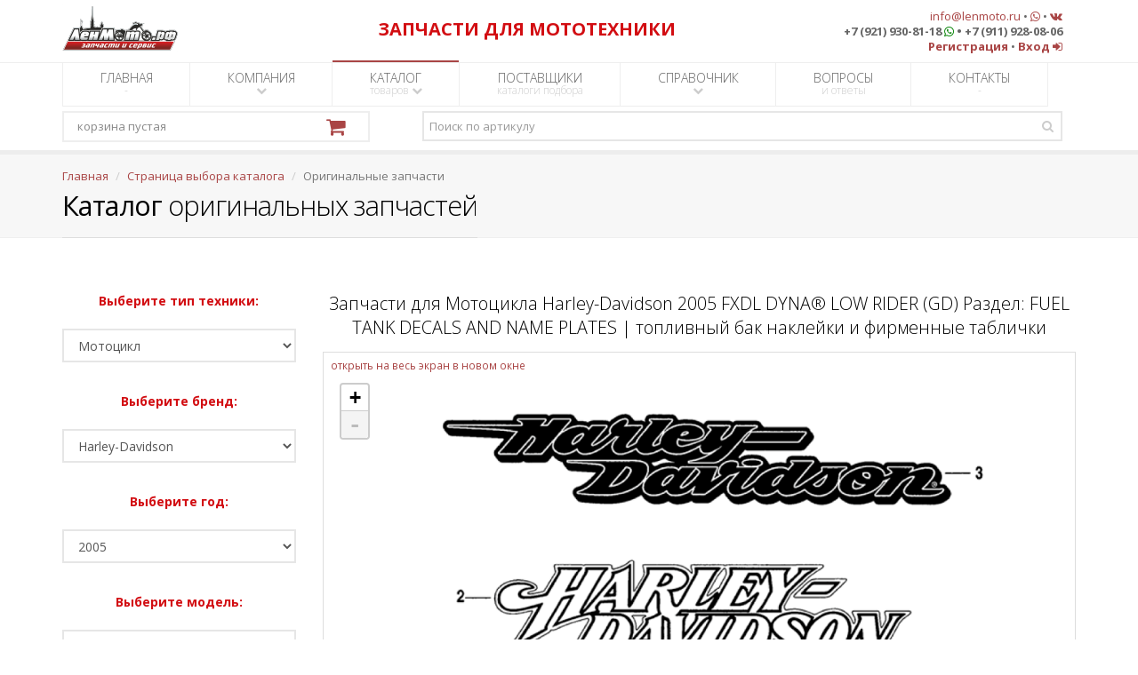

--- FILE ---
content_type: text/html; charset=UTF-8
request_url: https://lenmoto.ru/catalogoemparts/parts/1/11/12/4041/185740
body_size: 112571
content:
<!DOCTYPE html>
<!--[if IE 8]>
    <html class="ie ie8" lang="ru">
<![endif]-->
<!--[if IE 9]>
    <html class="ie ie9" lang="ru">
<![endif]-->
<!--[if gt IE 9]>
    <!--><html lang="ru">
<!--<![endif]-->

<head>
    <meta charset="utf-8" />
    <title>Запчасти для Мотоцикла Harley-Davidson 2005 FXDL DYNA® LOW RIDER (GD) Раздел: FUEL TANK DECALS AND NAME PLATES | топливный бак наклейки и фирменные таблички</title>
    <meta name="description" content="Запчасти для Мотоцикла Harley-Davidson 2005 FXDL DYNA® LOW RIDER (GD) Раздел: FUEL TANK DECALS AND NAME PLATES | топливный бак наклейки и фирменные таблички" />
    <meta name="keywords" content="Запчасти для Мотоцикла Harley-Davidson 2005 FXDL DYNA® LOW RIDER (GD) Раздел: FUEL TANK DECALS AND NAME PLATES | топливный бак наклейки и фирменные таблички" />
    <meta name="Author" content="ЛенМото" />
    <meta name="google-site-verification" content="_1p3-aUbVvB2Z9f72XN7brqPU2nNNTbvysVimauZhxo" />
    <meta name="wmail-verification" content="4a8bb49c6a9b9ced4d1e36c83429e10f" />

    <!-- mobile settings -->
    <meta name="viewport" content="width=device-width, maximum-scale=1, initial-scale=1, user-scalable=0" />

    <!-- Favicon -->
    <link rel="shortcut icon" href="/img/favicon.ico" />

    <script type="text/javascript" src="/plugins/jquery-2.1.4.min.js"></script>

    <!-- WEB FONTS -->
    <link rel="stylesheet" type="text/css" href="https://fonts.googleapis.com/css?family=Open+Sans:300,400,700,800&amp;amp;subset=latin,latin-ext,cyrillic,cyrillic-ext">

    <!-- CORE CSS -->
    <link rel="stylesheet" type="text/css" href="/plugins/bootstrap/css/bootstrap.min.css">
    <link rel="stylesheet" type="text/css" href="/css/font-awesome.css">
    <link rel="stylesheet" type="text/css" href="/css/sky-forms.css">
    <link rel="stylesheet" type="text/css" href="/css/weather-icons.min.css">
    <link rel="stylesheet" type="text/css" href="/css/line-icons.css">
    <link rel="stylesheet" type="text/css" href="/plugins/owl-carousel/owl.pack.css">
    <link rel="stylesheet" type="text/css" href="/plugins/magnific-popup/magnific-popup.css">
    <link rel="stylesheet" type="text/css" href="/css/animate.css">
    <link rel="stylesheet" type="text/css" href="/css/flexslider.css">

    <!-- REVOLUTION SLIDER -->
    <link rel="stylesheet" type="text/css" href="/css/revolution-slider.css">
    <link rel="stylesheet" type="text/css" href="/css/layerslider.css">

    <!-- THEME CSS -->
    <link rel="stylesheet" type="text/css" href="/css/essentials.css">
    <link rel="stylesheet" type="text/css" href="/css/layout.css">
    <link rel="stylesheet" type="text/css" href="/css/header-default.css">
    <link rel="stylesheet" type="text/css" href="/css/footer-default.css">
    <link rel="stylesheet" type="text/css" href="/css/color_scheme/red.css">

    <!-- ZOOM OEM PIC -->
            <link rel="stylesheet" type="text/css" href="/css/leaflet.css">
        <link rel="stylesheet" type="text/css" href="/css/preview-section-pic.css">
        <script type="text/javascript" src="/js/leaflet-without-scrollwheelzoom.js"></script>
        <script type="text/javascript" src="/plugins/jquery-ui.min.js"></script>
        <script type="text/javascript" src="/js/imgViewer2.js"></script>
    
    <!-- Morenizr -->
    <script type="text/javascript" src="/plugins/modernizr.min.js"></script>

    <!--[if lte IE 8]>
        <script type="text/javascript" src="/plugins/respond.js"></script>
    <![endif]-->

    <!-- SHOP -->
    <link rel="stylesheet" type="text/css" href="/css/layout-shop.css">

    

    <!-- reCAPTCHA -->
    <script type="text/javascript" src="https://www.google.com/recaptcha/api.js?hl=ru"></script>

    <link rel="stylesheet" type="text/css" href="/css/print-hidden-div.css">

    <script type="text/javascript" src="/js/print_div.js"></script>

    <!-- DateTimePicker Style -->
    <link rel="stylesheet" type="text/css" href="/css/bootstrap-datetimepicker.min.css">

    <link rel="stylesheet" type="text/css" href="/css/hide-spinners-numeric-div.css">

    <link rel="stylesheet" type="text/css" href="/css/blink.css">
</head>

        <body class="smoothscroll">
<div id="wrapper">

    <div id="header"><!-- class="sticky" for sticky menu -->
        

        <!-- Top Bar -->
        <header id="topBar">
            <div class="container">

                <!-- FOR BIG RESOLUTION -->
                <div class="col-md-3 col-sm-3 col-xs-12 text-left hidden-xs" style="padding:0px">
                    <a href="/index" class="logo"><img src="/img/main/logo_header.png" alt="ЛенМото" height="54"></a>                </div>
                <!-- /FOR BIG RESOLUTION -->

                <!-- FOR SMALL RESOLUTION -->
                <div class="col-md-3 col-sm-3 col-xs-12 text-center hidden-sm hidden-md hidden-lg hidden-xl">
                    <a href="/index" class="logo"><img src="/img/main/logo_header.png" alt="ЛенМото" height="54"></a>                </div>
                <!-- /FOR SMALL RESOLUTION -->
                

                <!-- FOR BIG RESOLUTION -->
                <div class="col-md-5 col-sm-5 col-xs-12 text-center hidden-xs" style="margin-top:20px; color:#D20D12">
                    <strong class="fsize20">ЗАПЧАСТИ ДЛЯ МОТОТЕХНИКИ</strong>
                    
                </div>
                <!-- /FOR BIG RESOLUTION -->

                <!-- FOR SMALL RESOLUTION -->
                <div class="col-md-5 col-sm-5 col-xs-12 text-center hidden-sm hidden-md hidden-lg hidden-xl" style="color:#D20D12">
                    <strong class="fsize15">ЗАПЧАСТИ ДЛЯ МОТОТЕХНИКИ</strong>
                </div>
                <!-- /FOR SMALL RESOLUTION -->


                <!-- FOR BIG RESOLUTION -->
                <div class="col-md-4 col-sm-4 col-xs-12 text-right fsize13 margin-top10 hidden-xs">
                    <a href="mailto:info@lenmoto.ru">info@lenmoto.ru</a>
                    &bull;
                    <a href="https://wa.me/79219308118" target="_blank"><i class="fa fa-whatsapp" aria-hidden="true"></i></a>
                    &bull;
                    <a href="https://vk.com/lenmoto" target="blank"><i class="fa fa-vk"></i></a>                    
                    <br>
                    <strong>+7 (921) 930-81-18 <i class="fa fa-whatsapp" aria-hidden="true" style="color:green;"></i> &bull; +7 (911) 928-08-06</strong>
                    <br>
                                            <a href="/registration"><strong>Регистрация</strong></a>                        &bull;
                        <a href="/login"><strong>Вход</strong> <i class="fa fa-sign-in"></i></a>                                    </div>
                <!-- /FOR BIG RESOLUTION -->

                <!-- FOR SMALL RESOLUTION -->
                <div class="col-md-4 col-sm-4 col-xs-12 text-center fsize13 margin-top10 hidden-sm hidden-md hidden-lg hidden-xl">
                    <a href="mailto:info@lenmoto.ru">info@lenmoto.ru</a>
                    &bull;
                    <a href="https://wa.me/79219308118" target="_blank"><i class="fa fa-whatsapp" aria-hidden="true"></i></a>
                    &bull;
                    <a href="https://vk.com/lenmoto" target="blank"><i class="fa fa-vk"></i></a>                    
                    <br>
                    <strong>+7 (921) 930-81-18 <a href="https://wa.me/79219308118" target="_blank"></a><i class="fa fa-whatsapp" aria-hidden="true" style="color:green;"></i></a> &bull; +7 (911) 928-08-06</strong>
                    <br>
                                            <a href="/registration"><strong>Регистрация</strong></a>                        &bull;
                        <a href="/login"><strong>Вход</strong> <i class="fa fa-sign-in"></i></a>                                        <br>
                    <br>
                </div>
                <!-- /FOR SMALL RESOLUTION -->

            </div><!-- /.container -->
        </header>
        <!-- /Top Bar -->

        <!-- Top Nav -->
        <header id="topNav">
            <div class="container">

                
                <!-- My Mobile Menu Button -->
                <button class="btn btn-default my-btn-mobile hidden-md hidden-lg hidden-xl" data-toggle="collapse" data-target=".nav-main-collapse">
                    <strong>МЕНЮ</strong>
                </button>

                <!-- Top Nav -->
                <div class="navbar-collapse nav-main-collapse collapse">
                    <nav class="nav-main">

                        <!--
                            NOTE

                            For a regular link, remove "dropdown" class from LI tag and "dropdown-toggle" class from the href.
                            Direct Link Example: 

                            <li>
                                    <a href="#">Home</a>
                            </li>
                        -->

                        <ul id="topMain" class="nav nav-pills nav-main">
                            <li >
                                <a href="/index">ГЛАВНАЯ <span>-</span></a>                            </li>
                            <li class="dropdown">
                                <a class="dropdown-toggle" href="/company">КОМПАНИЯ <span><i class="fa fa-chevron-down"></i></span></a>
                                <ul class="dropdown-menu">
                                    <li><a href="/company/news"><i class="fa fa-newspaper-o"></i> Новости</a></li>
                                    <li><a href="/company/about"><i class="fa fa-line-chart"></i> О компании</a></li>
                                    
                                    <li><a href="/company/careers"><i class="fa fa-user-plus"></i> Вакансии</a></li>
                                    <li><a href="/company/photoalbum"><i class="fa fa-picture-o"></i> Фотоальбом</a></li>
                                    <li><a href="/company/wholesale"><i class="fa fa-truck"></i> Оптовые продажи</a></li>
                                </ul>

                            </li>
                            <li class="dropdown  active ">
                                <a class="dropdown-toggle" href="/catalogselection">КАТАЛОГ <span>товаров <i class="fa fa-chevron-down"></i></span></a>
                                <ul class="dropdown-menu">
                                    <li><a href="/catalogoemparts"><i class="fa fa-cogs"></i> Оригинальные запчасти</a></li>
                                    <li><a href="/catalogproducts"><i class="fa fa-cubes"></i> Каталог товаров</a></li>
                                    <li><a href="/catalogselectbymodel"><i class="fa fa-motorcycle"></i> Подбор неоригинала по модели</a></li>
                                </ul>

                            </li>
                            <li >
                                <a href="/catalogssuppliers">ПОСТАВЩИКИ <span>каталоги подбора</span></a>                            </li>
                            
                            <li class="dropdown">
                                <a class="dropdown-toggle" href="/referenceselection">СПРАВОЧНИК <span><i class="fa fa-chevron-down"></i></span></a>
                                <ul class="dropdown-menu">
                                    <li><a href="/manuals"><i class="fa fa-book"></i> Мануалы</a></li>
                                    <li><a href="/articles"><i class="fa fa-cog"></i> Статьи</a></li>
                                    <li>
                                        <a class="dropdown-toggle" href="/onlineservicesselection"><i class="fa fa-calculator"></i> Онлайн сервисы</a>
                                        <ul class="dropdown-menu">
                                            <li><a href="/technicaldictionary">Технический англо-русский словарь</a></li>
                                            
                                            
                                        </ul>
                                    </li>
                                </ul>

                            </li>
                            <li >
                                <a href="/faq">ВОПРОСЫ <span>и ответы</span></a>                            </li>
                            <li >
                                <a href="/contacts">КОНТАКТЫ <span>-</span></a>                            </li>
                        </ul>

                    </nav>
                </div>
                <!-- /Top Nav -->
                
                <div class="row">

                    <div class="col-md-4 col-sm-12">
                        <!-- ShoppingCart -->
                        <div id="shoppingCart" class="cart">
                        </div>
                        <script>
                            function shoppingCartUpdate(){
                                $.ajax({
                                    url: "/shoppingcart/total",
                                    cache: false,                                 
                                    success: function(response){
                                        $("#shoppingCart").html(response);
                                    }
                                });
                                return false;
                            }
                            shoppingCartUpdate()
                        </script>
                        <!-- /ShoppingCart -->
                    </div>

                    <div class="col-md-8 col-sm-12">
                        <!-- Search -->
                        <form action="/search" class="search" method="get">                            <input type="hidden" id="searchOption" name="searchOption" value="onItemNumber">                            <input type="text" id="searchQuery" name="searchQuery" class="form-control" required="required" placeholder="Поиск по артикулу">                            <button class="fa fa-search"></button>
                        </form>                        <!-- /Search -->
                    </div>

                </div>

            </div>
            <!-- /container -->
        </header>
        <!-- /Top Nav -->

    </div>

    <!-- PAGE TOP -->
<section class="page-title">
    <div class="container">

        <header>

            <ul class="breadcrumb"><!-- breadcrumb -->
                <li><a href="/index">Главная</a></li>
                <li><a href="/catalogselection">Страница выбора каталога</a></li>
                                    <li class="active">Оригинальные запчасти</li>
                            </ul><!-- /breadcrumb -->

            <h2><!-- Page Title -->
                <strong>Каталог</strong> оригинальных запчастей
            </h2><!-- /Page Title -->

        </header>

    </div>			
</section>
<!-- /PAGE TOP -->

<!-- CONTENT -->
<section>
    <div class="container">

        
        <div class="row">

            <div class="col-md-3 col-sm-12 text-center">

                <!-- SIDE NAV -->

                
                    <p style="color:#D20D12"><strong>Выберите тип техники:</strong></p>
                    <select class="form-control" onchange="window.location.href=this.options[this.selectedIndex].value">
                        <option value="https://lenmoto.ru/catalogoemparts">Список типов</option>
                                                                                    <option selected value="https://lenmoto.ru/catalogoemparts/brands/1">Мотоцикл</option>
                                                                                                                <option value="https://lenmoto.ru/catalogoemparts/brands/2">Квадроцикл</option>
                                                                                                                <option value="https://lenmoto.ru/catalogoemparts/brands/3">Мотовездеход</option>
                                                                                                                <option value="https://lenmoto.ru/catalogoemparts/brands/6">Скутер</option>
                                                                                                                <option value="https://lenmoto.ru/catalogoemparts/brands/8">Родстер</option>
                                                                                                                <option value="https://lenmoto.ru/catalogoemparts/brands/4">Снегоход</option>
                                                                                                                <option value="https://lenmoto.ru/catalogoemparts/brands/5">Гидроцикл</option>
                                                                                                                <option value="https://lenmoto.ru/catalogoemparts/brands/7">Лодочный мотор</option>
                                                                                                                <option value="https://lenmoto.ru/catalogoemparts/brands/9">Катер</option>
                                                                        </select>

                
                
                    <br />
                    <p style="color:#D20D12"><strong>Выберите бренд:</strong></p>
                    <select class="form-control" onchange="window.location.href=this.options[this.selectedIndex].value">
                        <option value="https://lenmoto.ru/catalogoemparts/brands/1">Список брендов</option>

                        
                                                

                                                                                    <option selected value="https://lenmoto.ru/catalogoemparts/years/1/11">Harley-Davidson</option>
                                                                                                                <option value="https://lenmoto.ru/catalogoemparts/years/1/12">Honda</option>
                                                                                                                <option value="https://lenmoto.ru/catalogoemparts/years/1/26">Husqvarna</option>
                                                                                                                <option value="https://lenmoto.ru/catalogoemparts/years/1/14">Kawasaki</option>
                                                                                                                <option value="https://lenmoto.ru/catalogoemparts/years/1/15">KTM</option>
                                                                                                                <option value="https://lenmoto.ru/catalogoemparts/years/1/19">Indian</option>
                                                                                                                <option value="https://lenmoto.ru/catalogoemparts/years/1/21">Victory</option>
                                                                                                                <option value="https://lenmoto.ru/catalogoemparts/years/1/22">Suzuki</option>
                                                                                                                <option value="https://lenmoto.ru/catalogoemparts/years/1/24">Yamaha</option>
                                                                        </select>

                
                
                    <br />
                    <p style="color:#D20D12"><strong>Выберите год:</strong></p>
                    <select class="form-control" onchange="window.location.href=this.options[this.selectedIndex].value">
                        <option value="https://lenmoto.ru/catalogoemparts/years/1/11">Список годов</option>
                                                                                    <option value="https://lenmoto.ru/catalogoemparts/models/1/11/60">2019</option>
                                                                                                                <option value="https://lenmoto.ru/catalogoemparts/models/1/11/51">2018</option>
                                                                                                                <option value="https://lenmoto.ru/catalogoemparts/models/1/11/39">2017</option>
                                                                                                                <option value="https://lenmoto.ru/catalogoemparts/models/1/11/1">2016</option>
                                                                                                                <option value="https://lenmoto.ru/catalogoemparts/models/1/11/2">2015</option>
                                                                                                                <option value="https://lenmoto.ru/catalogoemparts/models/1/11/3">2014</option>
                                                                                                                <option value="https://lenmoto.ru/catalogoemparts/models/1/11/4">2013</option>
                                                                                                                <option value="https://lenmoto.ru/catalogoemparts/models/1/11/5">2012</option>
                                                                                                                <option value="https://lenmoto.ru/catalogoemparts/models/1/11/6">2011</option>
                                                                                                                <option value="https://lenmoto.ru/catalogoemparts/models/1/11/7">2010</option>
                                                                                                                <option value="https://lenmoto.ru/catalogoemparts/models/1/11/8">2009</option>
                                                                                                                <option value="https://lenmoto.ru/catalogoemparts/models/1/11/9">2008</option>
                                                                                                                <option value="https://lenmoto.ru/catalogoemparts/models/1/11/10">2007</option>
                                                                                                                <option value="https://lenmoto.ru/catalogoemparts/models/1/11/11">2006</option>
                                                                                                                <option selected value="https://lenmoto.ru/catalogoemparts/models/1/11/12">2005</option>
                                                                                                                <option value="https://lenmoto.ru/catalogoemparts/models/1/11/13">2004</option>
                                                                                                                <option value="https://lenmoto.ru/catalogoemparts/models/1/11/14">2003</option>
                                                                                                                <option value="https://lenmoto.ru/catalogoemparts/models/1/11/15">2002</option>
                                                                                                                <option value="https://lenmoto.ru/catalogoemparts/models/1/11/16">2001</option>
                                                                                                                <option value="https://lenmoto.ru/catalogoemparts/models/1/11/17">2000</option>
                                                                                                                <option value="https://lenmoto.ru/catalogoemparts/models/1/11/18">1999</option>
                                                                                                                <option value="https://lenmoto.ru/catalogoemparts/models/1/11/19">1998</option>
                                                                                                                <option value="https://lenmoto.ru/catalogoemparts/models/1/11/20">1997</option>
                                                                                                                <option value="https://lenmoto.ru/catalogoemparts/models/1/11/21">1996</option>
                                                                                                                <option value="https://lenmoto.ru/catalogoemparts/models/1/11/22">1995</option>
                                                                                                                <option value="https://lenmoto.ru/catalogoemparts/models/1/11/23">1994</option>
                                                                                                                <option value="https://lenmoto.ru/catalogoemparts/models/1/11/24">1993</option>
                                                                                                                <option value="https://lenmoto.ru/catalogoemparts/models/1/11/25">1992</option>
                                                                                                                <option value="https://lenmoto.ru/catalogoemparts/models/1/11/26">1991</option>
                                                                                                                <option value="https://lenmoto.ru/catalogoemparts/models/1/11/27">1990</option>
                                                                                                                <option value="https://lenmoto.ru/catalogoemparts/models/1/11/28">1989</option>
                                                                                                                <option value="https://lenmoto.ru/catalogoemparts/models/1/11/29">1988</option>
                                                                                                                <option value="https://lenmoto.ru/catalogoemparts/models/1/11/30">1987</option>
                                                                                                                <option value="https://lenmoto.ru/catalogoemparts/models/1/11/31">1986</option>
                                                                                                                <option value="https://lenmoto.ru/catalogoemparts/models/1/11/32">1985</option>
                                                                                                                <option value="https://lenmoto.ru/catalogoemparts/models/1/11/33">1984</option>
                                                                                                                <option value="https://lenmoto.ru/catalogoemparts/models/1/11/34">1983</option>
                                                                                                                <option value="https://lenmoto.ru/catalogoemparts/models/1/11/35">1982</option>
                                                                                                                <option value="https://lenmoto.ru/catalogoemparts/models/1/11/36">1981</option>
                                                                                                                <option value="https://lenmoto.ru/catalogoemparts/models/1/11/37">1980</option>
                                                                                                                <option value="https://lenmoto.ru/catalogoemparts/models/1/11/38">1979</option>
                                                                        </select>

                
                
                    <br />
                    <p style="color:#D20D12"><strong>Выберите модель:</strong></p>
                    <select class="form-control" onchange="window.location.href=this.options[this.selectedIndex].value">
                        <option value="https://lenmoto.ru/catalogoemparts/models/1/11/12">Список моделей</option>
                                                                                    <option value="https://lenmoto.ru/catalogoemparts/sections/1/11/12/4030">FLHR ROAD KING® (FD)</option>
                                                                                                                <option value="https://lenmoto.ru/catalogoemparts/sections/1/11/12/4032">FLHRCI ROAD KING® CLASSIC (INJECTION) (FR)</option>
                                                                                                                <option value="https://lenmoto.ru/catalogoemparts/sections/1/11/12/4028">FLHRI ROAD KING (INJECTION) (FB)</option>
                                                                                                                <option value="https://lenmoto.ru/catalogoemparts/sections/1/11/12/4035">FLHRS ROAD KING® CUSTOM (FX)</option>
                                                                                                                <option value="https://lenmoto.ru/catalogoemparts/sections/1/11/12/4036">FLHRSI ROAD KING® CUSTOM (INJECTION) (FY)</option>
                                                                                                                <option value="https://lenmoto.ru/catalogoemparts/sections/1/11/12/4026">FLHT ELECTRA GLIDE STD (DD)</option>
                                                                                                                <option value="https://lenmoto.ru/catalogoemparts/sections/1/11/12/4027">FLHTC ELECTRA GLIDE CLASSIC (DJ)</option>
                                                                                                                <option value="https://lenmoto.ru/catalogoemparts/sections/1/11/12/4031">FLHTCI ELECTRA GLIDE® CLASSIC (INJECTION) (FF)</option>
                                                                                                                <option value="https://lenmoto.ru/catalogoemparts/sections/1/11/12/4039">FLHTCSE2 Screamin' Eagle® Electra Glide® 2 (PK)</option>
                                                                                                                <option value="https://lenmoto.ru/catalogoemparts/sections/1/11/12/4029">FLHTCUI ULTRA CLASSIC® ELECTRA GLIDE® (INJECTION) (FC)</option>
                                                                                                                <option value="https://lenmoto.ru/catalogoemparts/sections/1/11/12/4034">FLHTI ELECTRA GLIDE® CLASSIC (INJECTION) (FV)</option>
                                                                                                                <option value="https://lenmoto.ru/catalogoemparts/sections/1/11/12/4052">FLSTC SOFTAIL® (BJ) (CARBURATED)</option>
                                                                                                                <option value="https://lenmoto.ru/catalogoemparts/sections/1/11/12/4060">FLSTCI SOFTAIL® (BW) (EFI)</option>
                                                                                                                <option value="https://lenmoto.ru/catalogoemparts/sections/1/11/12/4054">FLSTF SOFTAIL® (BM) (CARBURATED)</option>
                                                                                                                <option value="https://lenmoto.ru/catalogoemparts/sections/1/11/12/4062">FLSTFI SOFTAIL® (BX) (EFI)</option>
                                                                                                                <option value="https://lenmoto.ru/catalogoemparts/sections/1/11/12/4040">FLSTFSE SCREAMIN' EAGLE® FAT BOY®</option>
                                                                                                                <option value="https://lenmoto.ru/catalogoemparts/sections/1/11/12/4057">FLSTN SOFTAIL® (BN) (CARBURATED)</option>
                                                                                                                <option value="https://lenmoto.ru/catalogoemparts/sections/1/11/12/4065">FLSTNI SOFTAIL® (JD) (EFI)</option>
                                                                                                                <option value="https://lenmoto.ru/catalogoemparts/sections/1/11/12/4058">FLSTSC SOFTAIL® (BR) (CARBURATED)</option>
                                                                                                                <option value="https://lenmoto.ru/catalogoemparts/sections/1/11/12/4066">FLSTSCI SOFTAIL® (BY) (EFI)</option>
                                                                                                                <option value="https://lenmoto.ru/catalogoemparts/sections/1/11/12/4033">FLTRI ROAD GLIDE® (INJECTION) (FS)</option>
                                                                                                                <option value="https://lenmoto.ru/catalogoemparts/sections/1/11/12/4047">FXD DYNA® SUPER GLIDE (GH)</option>
                                                                                                                <option value="https://lenmoto.ru/catalogoemparts/sections/1/11/12/4049">FXDC DYNA® SUPER GLIDE CUSTOM (GT)</option>
                                                                                                                <option value="https://lenmoto.ru/catalogoemparts/sections/1/11/12/4050">FXDCI DYNA® SUPER GLIDE CUSTOM (INJECTION) (GV)</option>
                                                                                                                <option value="https://lenmoto.ru/catalogoemparts/sections/1/11/12/4048">FXDI DYNA® SUPER GLIDE (INJECTION) (GM)</option>
                                                                                                                <option selected value="https://lenmoto.ru/catalogoemparts/sections/1/11/12/4041">FXDL DYNA® LOW RIDER (GD)</option>
                                                                                                                <option value="https://lenmoto.ru/catalogoemparts/sections/1/11/12/4042">FXDLI DYNA® LOW RIDER (INJECTION) (GN)</option>
                                                                                                                <option value="https://lenmoto.ru/catalogoemparts/sections/1/11/12/4043">FXDWG DYNA® WIDE GLIDE (GE)</option>
                                                                                                                <option value="https://lenmoto.ru/catalogoemparts/sections/1/11/12/4044">FXDWGI DYNA® WIDE GLIDE (INJECTION) (GD)</option>
                                                                                                                <option value="https://lenmoto.ru/catalogoemparts/sections/1/11/12/4045">FXDX DYNA® SUPER GLIDE SPORT (GJ)</option>
                                                                                                                <option value="https://lenmoto.ru/catalogoemparts/sections/1/11/12/4046">FXDXI DYNA® SUPER GLIDE SPORT (INJECTION) (GR)</option>
                                                                                                                <option value="https://lenmoto.ru/catalogoemparts/sections/1/11/12/4051">FXST SOFTAIL® (BH) (CARBURATED)</option>
                                                                                                                <option value="https://lenmoto.ru/catalogoemparts/sections/1/11/12/4056">FXSTB SOFTAIL® (BT) (CARBURATED)</option>
                                                                                                                <option value="https://lenmoto.ru/catalogoemparts/sections/1/11/12/4064">FXSTBI SOFTAIL® (JA) (EFI)</option>
                                                                                                                <option value="https://lenmoto.ru/catalogoemparts/sections/1/11/12/4055">FXSTD SOFTAIL® (BS) (CARBURATED)</option>
                                                                                                                <option value="https://lenmoto.ru/catalogoemparts/sections/1/11/12/4063">FXSTDI -SOFTAIL® (JB) (EFI)</option>
                                                                                                                <option value="https://lenmoto.ru/catalogoemparts/sections/1/11/12/4059">FXSTI SOFTAIL® (BV) (EFI)</option>
                                                                                                                <option value="https://lenmoto.ru/catalogoemparts/sections/1/11/12/4053">FXSTS SOFTAIL® (BL) (CARBURATED)</option>
                                                                                                                <option value="https://lenmoto.ru/catalogoemparts/sections/1/11/12/4061">FXSTSI SOFTAIL® (BZ) (EFI)</option>
                                                                                                                <option value="https://lenmoto.ru/catalogoemparts/sections/1/11/12/4074">SPORTSTER® XL 1200C CUSTOM (CG)</option>
                                                                                                                <option value="https://lenmoto.ru/catalogoemparts/sections/1/11/12/4073">SPORTSTER® XL 1200R ROADSTER (CL)</option>
                                                                                                                <option value="https://lenmoto.ru/catalogoemparts/sections/1/11/12/4069">SPORTSTER® XL 883 (CA)</option>
                                                                                                                <option value="https://lenmoto.ru/catalogoemparts/sections/1/11/12/4070">SPORTSTER® XL 883C CUSTOM (CJ)</option>
                                                                                                                <option value="https://lenmoto.ru/catalogoemparts/sections/1/11/12/4071">SPORTSTER® XL 883L LOW (CM)</option>
                                                                                                                <option value="https://lenmoto.ru/catalogoemparts/sections/1/11/12/4072">SPORTSTER® XL 883R RACE REPLICA (CK)</option>
                                                                                                                <option value="https://lenmoto.ru/catalogoemparts/sections/1/11/12/4037">TLE - SIDE CAR</option>
                                                                                                                <option value="https://lenmoto.ru/catalogoemparts/sections/1/11/12/4038">TLEU - SIDE CAR ULTRA</option>
                                                                                                                <option value="https://lenmoto.ru/catalogoemparts/sections/1/11/12/4067">V-ROD® ANODIZED</option>
                                                                                                                <option value="https://lenmoto.ru/catalogoemparts/sections/1/11/12/4068">V-ROD® BLACK</option>
                                                                        </select>

                
                
                    <br />
                    <p class="hidden-md hidden-lg hidden-xl" style="color:#D20D12"><strong>Выберите раздел:</strong></p>
                    <select class="form-control hidden-md hidden-lg hidden-xl" onchange="window.location.href=this.options[this.selectedIndex].value">
                        <option value="https://lenmoto.ru/catalogoemparts/sections/1/11/12/4041">Список разделов</option>
                                                                                    <option value="https://lenmoto.ru/catalogoemparts/parts/1/11/12/4041/185704">
                                    AIR CLEANER ASSEMBLY W/ ENRICHENER                                </option>
                                                                                                                <option value="https://lenmoto.ru/catalogoemparts/parts/1/11/12/4041/185705">
                                    BELTS W/ CHAINS AND SPROCKETS                                </option>
                                                                                                                <option value="https://lenmoto.ru/catalogoemparts/parts/1/11/12/4041/185726">
                                    BRAKE - FRONT BRAKE CALIPER ASSEMBLY                                </option>
                                                                                                                <option value="https://lenmoto.ru/catalogoemparts/parts/1/11/12/4041/185727">
                                    BRAKE - FRONT BRAKE CYLINDER ASSEMBLY W/ LEVER                                </option>
                                                                                                                <option value="https://lenmoto.ru/catalogoemparts/parts/1/11/12/4041/185728">
                                    BRAKE - REAR BRAKE CALIPER ASSEMBLY                                </option>
                                                                                                                <option value="https://lenmoto.ru/catalogoemparts/parts/1/11/12/4041/185729">
                                    BRAKE - REAR BRAKE CYLINDER W/ PEDAL                                </option>
                                                                                                                <option value="https://lenmoto.ru/catalogoemparts/parts/1/11/12/4041/185706">
                                    CAMSHAFTS ASSEMBLY W/ CHAINS                                </option>
                                                                                                                <option value="https://lenmoto.ru/catalogoemparts/parts/1/11/12/4041/185707">
                                    CARBURETOR ASSEMBLY                                </option>
                                                                                                                <option value="https://lenmoto.ru/catalogoemparts/parts/1/11/12/4041/185708">
                                    CHAIN CASE HOUSING                                </option>
                                                                                                                <option value="https://lenmoto.ru/catalogoemparts/parts/1/11/12/4041/185709">
                                    CLUTCH ASSEMBLY                                </option>
                                                                                                                <option value="https://lenmoto.ru/catalogoemparts/parts/1/11/12/4041/185730">
                                    CLUTCH LEVER ASSEMBLY                                </option>
                                                                                                                <option value="https://lenmoto.ru/catalogoemparts/parts/1/11/12/4041/185710">
                                    CRANKCASE ASSEMBLY W/ OIL FILTER                                </option>
                                                                                                                <option value="https://lenmoto.ru/catalogoemparts/parts/1/11/12/4041/185711">
                                    CRANKSHAFT ASSEMBLY W/ PISTONS AND FLYWHEEL                                </option>
                                                                                                                <option value="https://lenmoto.ru/catalogoemparts/parts/1/11/12/4041/185712">
                                    CYLINDERS W/ HEADS AND VALVES                                </option>
                                                                                                                <option value="https://lenmoto.ru/catalogoemparts/parts/1/11/12/4041/185713">
                                    ELECTRICAL - ALTERNATOR W/ VOLTAGE REGULATOR                                </option>
                                                                                                                <option value="https://lenmoto.ru/catalogoemparts/parts/1/11/12/4041/185731">
                                    ELECTRICAL - BATTERY W/ BATTERY TRAY ASSEMBLY                                </option>
                                                                                                                <option value="https://lenmoto.ru/catalogoemparts/parts/1/11/12/4041/185714">
                                    ELECTRICAL - ELECTRONIC CONTROL MODULE W/ COIL ASSEMBLY                                </option>
                                                                                                                <option value="https://lenmoto.ru/catalogoemparts/parts/1/11/12/4041/185732">
                                    ELECTRICAL - HANDLEBAR SWITCH ASSEMBLIES                                </option>
                                                                                                                <option value="https://lenmoto.ru/catalogoemparts/parts/1/11/12/4041/185715">
                                    ELECTRICAL - STARTER ASSEMBLY                                </option>
                                                                                                                <option value="https://lenmoto.ru/catalogoemparts/parts/1/11/12/4041/185733">
                                    ELECTRICAL - SWITCHES AND CIRCUIT BREAKERS                                </option>
                                                                                                                <option value="https://lenmoto.ru/catalogoemparts/parts/1/11/12/4041/185734">
                                    ELECTRICAL - WIRING HARNESS ASSEMBLY                                </option>
                                                                                                                <option value="https://lenmoto.ru/catalogoemparts/parts/1/11/12/4041/185716">
                                    ENGINE ASSEMBLY                                </option>
                                                                                                                <option value="https://lenmoto.ru/catalogoemparts/parts/1/11/12/4041/185717">
                                    ENGINE MOUNTS W/ STABILIZER LINK                                </option>
                                                                                                                <option value="https://lenmoto.ru/catalogoemparts/parts/1/11/12/4041/185718">
                                    ENGINE SENSORS W/ SWITCHES                                </option>
                                                                                                                <option value="https://lenmoto.ru/catalogoemparts/parts/1/11/12/4041/185719">
                                    EVAPORATIVE EMISSIONS ASSEMBLY (CALIF ONLY)                                </option>
                                                                                                                <option value="https://lenmoto.ru/catalogoemparts/parts/1/11/12/4041/185720">
                                    EXHAUST SYSTEM                                </option>
                                                                                                                <option value="https://lenmoto.ru/catalogoemparts/parts/1/11/12/4041/185735">
                                    FENDERS - FRONT AND REAR W/ COVERS                                </option>
                                                                                                                <option value="https://lenmoto.ru/catalogoemparts/parts/1/11/12/4041/185736">
                                    FOOTRESTS ASSEMBLY                                </option>
                                                                                                                <option value="https://lenmoto.ru/catalogoemparts/parts/1/11/12/4041/185737">
                                    FRAME ASSEMBLY W/  JIFFY STAND                                </option>
                                                                                                                <option value="https://lenmoto.ru/catalogoemparts/parts/1/11/12/4041/185738">
                                    FUEL SENDER UNIT W/ TOP PLATE AND FUEL GAUGE                                </option>
                                                                                                                <option value="https://lenmoto.ru/catalogoemparts/parts/1/11/12/4041/185739">
                                    FUEL TANK ASSEMBLY - CARBURETED                                </option>
                                                                                                                <option selected value="https://lenmoto.ru/catalogoemparts/parts/1/11/12/4041/185740">
                                    FUEL TANK DECALS AND NAME PLATES                                </option>
                                                                                                                <option value="https://lenmoto.ru/catalogoemparts/parts/1/11/12/4041/185721">
                                    GEAR SHIFTER ASSEMBLY                                </option>
                                                                                                                <option value="https://lenmoto.ru/catalogoemparts/parts/1/11/12/4041/185741">
                                    HANDLEBAR ASSEMBLY                                </option>
                                                                                                                <option value="https://lenmoto.ru/catalogoemparts/parts/1/11/12/4041/185742">
                                    HEADLIGHT ASSEMBLY                                </option>
                                                                                                                <option value="https://lenmoto.ru/catalogoemparts/parts/1/11/12/4041/185743">
                                    HORN ASSEMBLY                                </option>
                                                                                                                <option value="https://lenmoto.ru/catalogoemparts/parts/1/11/12/4041/185744">
                                    INSTRUMENT ASSEMBLY                                </option>
                                                                                                                <option value="https://lenmoto.ru/catalogoemparts/parts/1/11/12/4041/185745">
                                    LICENSE PLATE ASSEMBLY                                </option>
                                                                                                                <option value="https://lenmoto.ru/catalogoemparts/parts/1/11/12/4041/185703">
                                    MODEL INFO                                </option>
                                                                                                                <option value="https://lenmoto.ru/catalogoemparts/parts/1/11/12/4041/185722">
                                    ROCKER ARM ASSEMBLY W/ PUSHRODS                                </option>
                                                                                                                <option value="https://lenmoto.ru/catalogoemparts/parts/1/11/12/4041/185746">
                                    SEAT ASSEMBLY W/ SISSY BAR                                </option>
                                                                                                                <option value="https://lenmoto.ru/catalogoemparts/parts/1/11/12/4041/185747">
                                    SUSPENSION - FRONT FORK ASSEMBLY W/ STEERING STEM                                </option>
                                                                                                                <option value="https://lenmoto.ru/catalogoemparts/parts/1/11/12/4041/185748">
                                    SUSPENSION - SHOCK ABSORBERS - HYDRAULIC                                </option>
                                                                                                                <option value="https://lenmoto.ru/catalogoemparts/parts/1/11/12/4041/185749">
                                    SUSPENSION - SWING ARM W/ BELT GUARD AND DEBRIS DEFLECTOR                                </option>
                                                                                                                <option value="https://lenmoto.ru/catalogoemparts/parts/1/11/12/4041/185750">
                                    TAIL LAMP W/ REAR TURN SIGNALS                                </option>
                                                                                                                <option value="https://lenmoto.ru/catalogoemparts/parts/1/11/12/4041/185751">
                                    THROTTLE CONTROL ASSEMBLY W/ GRIPS                                </option>
                                                                                                                <option value="https://lenmoto.ru/catalogoemparts/parts/1/11/12/4041/185723">
                                    TRANSMISSION BEARINGS W/ SIDE COVERS                                </option>
                                                                                                                <option value="https://lenmoto.ru/catalogoemparts/parts/1/11/12/4041/185724">
                                    TRANSMISSION GEARS                                </option>
                                                                                                                <option value="https://lenmoto.ru/catalogoemparts/parts/1/11/12/4041/185725">
                                    TRANSMISSION HOUSING W/ PAN                                </option>
                                                                                                                <option value="https://lenmoto.ru/catalogoemparts/parts/1/11/12/4041/185752">
                                    TURN SIGNALS - FRONT                                </option>
                                                                                                                <option value="https://lenmoto.ru/catalogoemparts/parts/1/11/12/4041/185753">
                                    WHEEL - FRONT (CAST)                                </option>
                                                                                                                <option value="https://lenmoto.ru/catalogoemparts/parts/1/11/12/4041/185754">
                                    WHEEL - FRONT (LACED)                                </option>
                                                                                                                <option value="https://lenmoto.ru/catalogoemparts/parts/1/11/12/4041/185755">
                                    WHEEL - REAR (CAST)                                </option>
                                                                                                                <option value="https://lenmoto.ru/catalogoemparts/parts/1/11/12/4041/185756">
                                    WHEEL - REAR (LACED)                                </option>
                                                                        </select>

                                            <p class="hidden-sm hidden-xs" style="color:#D20D12"><strong>Выберите раздел:</strong></p>
                        <div class="hidden-sm hidden-xs text-left">
                            <a href="/catalogoemparts/sections/1/11/12/4041"><strong>Список разделов</strong></a>                            <br>
                                                            <a href="/catalogoemparts/parts/1/11/12/4041/185704" class="imagetip previewinmenu" title="очиститель воздуха в сборе вместе с ENRICHENER">AIR CLEANER ASSEMBLY W/ ENRICHENER<span><img class="alignnone thumbnail" src="https://oem.lenmoto.ru/img/sections/1/11/12/4041/185704.png" alt=""></span></a>                                <br>
                                                            <a href="/catalogoemparts/parts/1/11/12/4041/185705" class="imagetip previewinmenu" title="ремни вместе с цепи и звезды">BELTS W/ CHAINS AND SPROCKETS<span><img class="alignnone thumbnail" src="https://oem.lenmoto.ru/img/sections/1/11/12/4041/185705.png" alt=""></span></a>                                <br>
                                                            <a href="/catalogoemparts/parts/1/11/12/4041/185726" class="imagetip previewinmenu" title="передний тормоз тормозной суппорт в сборе">BRAKE - FRONT BRAKE CALIPER ASSEMBLY<span><img class="alignnone thumbnail" src="https://oem.lenmoto.ru/img/sections/1/11/12/4041/185726.png" alt=""></span></a>                                <br>
                                                            <a href="/catalogoemparts/parts/1/11/12/4041/185727" class="imagetip previewinmenu" title="передний тормоз тормоза цилиндр в сборе вместе с рычаг">BRAKE - FRONT BRAKE CYLINDER ASSEMBLY W/ LEVER<span><img class="alignnone thumbnail" src="https://oem.lenmoto.ru/img/sections/1/11/12/4041/185727.png" alt=""></span></a>                                <br>
                                                            <a href="/catalogoemparts/parts/1/11/12/4041/185728" class="imagetip previewinmenu" title="задний тормоз тормозной суппорт в сборе">BRAKE - REAR BRAKE CALIPER ASSEMBLY<span><img class="alignnone thumbnail" src="https://oem.lenmoto.ru/img/sections/1/11/12/4041/185728.png" alt=""></span></a>                                <br>
                                                            <a href="/catalogoemparts/parts/1/11/12/4041/185729" class="imagetip previewinmenu" title="задний тормоз тормоза цилиндр вместе с педаль">BRAKE - REAR BRAKE CYLINDER W/ PEDAL<span><img class="alignnone thumbnail" src="https://oem.lenmoto.ru/img/sections/1/11/12/4041/185729.png" alt=""></span></a>                                <br>
                                                            <a href="/catalogoemparts/parts/1/11/12/4041/185706" class="imagetip previewinmenu" title="распредвалы в сборе вместе с цепи">CAMSHAFTS ASSEMBLY W/ CHAINS<span><img class="alignnone thumbnail" src="https://oem.lenmoto.ru/img/sections/1/11/12/4041/185706.png" alt=""></span></a>                                <br>
                                                            <a href="/catalogoemparts/parts/1/11/12/4041/185707" class="imagetip previewinmenu" title="карбюратор в сборе">CARBURETOR ASSEMBLY<span><img class="alignnone thumbnail" src="https://oem.lenmoto.ru/img/sections/1/11/12/4041/185707.png" alt=""></span></a>                                <br>
                                                            <a href="/catalogoemparts/parts/1/11/12/4041/185708" class="imagetip previewinmenu" title="корпус цепной передачи корпус, кожух">CHAIN CASE HOUSING<span><img class="alignnone thumbnail" src="https://oem.lenmoto.ru/img/sections/1/11/12/4041/185708.png" alt=""></span></a>                                <br>
                                                            <a href="/catalogoemparts/parts/1/11/12/4041/185709" class="imagetip previewinmenu" title="сцепление в сборе">CLUTCH ASSEMBLY<span><img class="alignnone thumbnail" src="https://oem.lenmoto.ru/img/sections/1/11/12/4041/185709.png" alt=""></span></a>                                <br>
                                                            <a href="/catalogoemparts/parts/1/11/12/4041/185730" class="imagetip previewinmenu" title="сцепление рычаг в сборе">CLUTCH LEVER ASSEMBLY<span><img class="alignnone thumbnail" src="https://oem.lenmoto.ru/img/sections/1/11/12/4041/185730.png" alt=""></span></a>                                <br>
                                                            <a href="/catalogoemparts/parts/1/11/12/4041/185710" class="imagetip previewinmenu" title="картер в сборе вместе с масляный фильтр">CRANKCASE ASSEMBLY W/ OIL FILTER<span><img class="alignnone thumbnail" src="https://oem.lenmoto.ru/img/sections/1/11/12/4041/185710.png" alt=""></span></a>                                <br>
                                                            <a href="/catalogoemparts/parts/1/11/12/4041/185711" class="imagetip previewinmenu" title="коленвал в сборе вместе с поршни и маховик">CRANKSHAFT ASSEMBLY W/ PISTONS AND FLYWHEEL<span><img class="alignnone thumbnail" src="https://oem.lenmoto.ru/img/sections/1/11/12/4041/185711.png" alt=""></span></a>                                <br>
                                                            <a href="/catalogoemparts/parts/1/11/12/4041/185712" class="imagetip previewinmenu" title="цилиндры вместе с головки и клапаны">CYLINDERS W/ HEADS AND VALVES<span><img class="alignnone thumbnail" src="https://oem.lenmoto.ru/img/sections/1/11/12/4041/185712.png" alt=""></span></a>                                <br>
                                                            <a href="/catalogoemparts/parts/1/11/12/4041/185713" class="imagetip previewinmenu" title="электрика генератор вместе с регулятор напряжения">ELECTRICAL - ALTERNATOR W/ VOLTAGE REGULATOR<span><img class="alignnone thumbnail" src="https://oem.lenmoto.ru/img/sections/1/11/12/4041/185713.png" alt=""></span></a>                                <br>
                                                            <a href="/catalogoemparts/parts/1/11/12/4041/185731" class="imagetip previewinmenu" title="электрика аккумулятор вместе с аккумулятор лоток в сборе">ELECTRICAL - BATTERY W/ BATTERY TRAY ASSEMBLY<span><img class="alignnone thumbnail" src="https://oem.lenmoto.ru/img/sections/1/11/12/4041/185731.png" alt=""></span></a>                                <br>
                                                            <a href="/catalogoemparts/parts/1/11/12/4041/185714" class="imagetip previewinmenu" title="электрика электронный управление модуль вместе с катушка в сборе">ELECTRICAL - ELECTRONIC CONTROL MODULE W/ COIL ASSEMBLY<span><img class="alignnone thumbnail" src="https://oem.lenmoto.ru/img/sections/1/11/12/4041/185714.png" alt=""></span></a>                                <br>
                                                            <a href="/catalogoemparts/parts/1/11/12/4041/185732" class="imagetip previewinmenu" title="электрика руль переключатель в сборе">ELECTRICAL - HANDLEBAR SWITCH ASSEMBLIES<span><img class="alignnone thumbnail" src="https://oem.lenmoto.ru/img/sections/1/11/12/4041/185732.png" alt=""></span></a>                                <br>
                                                            <a href="/catalogoemparts/parts/1/11/12/4041/185715" class="imagetip previewinmenu" title="электрика стартер в сборе">ELECTRICAL - STARTER ASSEMBLY<span><img class="alignnone thumbnail" src="https://oem.lenmoto.ru/img/sections/1/11/12/4041/185715.png" alt=""></span></a>                                <br>
                                                            <a href="/catalogoemparts/parts/1/11/12/4041/185733" class="imagetip previewinmenu" title="электрика выключатели, переключатели и автоматические выключатели">ELECTRICAL - SWITCHES AND CIRCUIT BREAKERS<span><img class="alignnone thumbnail" src="https://oem.lenmoto.ru/img/sections/1/11/12/4041/185733.png" alt=""></span></a>                                <br>
                                                            <a href="/catalogoemparts/parts/1/11/12/4041/185734" class="imagetip previewinmenu" title="электрика электропроводка коса в сборе">ELECTRICAL - WIRING HARNESS ASSEMBLY<span><img class="alignnone thumbnail" src="https://oem.lenmoto.ru/img/sections/1/11/12/4041/185734.png" alt=""></span></a>                                <br>
                                                            <a href="/catalogoemparts/parts/1/11/12/4041/185716" class="imagetip previewinmenu" title="двигатель в сборе">ENGINE ASSEMBLY<span><img class="alignnone thumbnail" src="https://oem.lenmoto.ru/img/sections/1/11/12/4041/185716.png" alt=""></span></a>                                <br>
                                                            <a href="/catalogoemparts/parts/1/11/12/4041/185717" class="imagetip previewinmenu" title="опоры двигателя вместе с стабилизатор">ENGINE MOUNTS W/ STABILIZER LINK<span><img class="alignnone thumbnail" src="https://oem.lenmoto.ru/img/sections/1/11/12/4041/185717.png" alt=""></span></a>                                <br>
                                                            <a href="/catalogoemparts/parts/1/11/12/4041/185718" class="imagetip previewinmenu" title="двигатель датчики вместе с выключатели, переключатели">ENGINE SENSORS W/ SWITCHES<span><img class="alignnone thumbnail" src="https://oem.lenmoto.ru/img/sections/1/11/12/4041/185718.png" alt=""></span></a>                                <br>
                                                            <a href="/catalogoemparts/parts/1/11/12/4041/185719" class="imagetip previewinmenu" title="испаритель выбросов в сборе (калифорния только)">EVAPORATIVE EMISSIONS ASSEMBLY (CALIF ONLY)<span><img class="alignnone thumbnail" src="https://oem.lenmoto.ru/img/sections/1/11/12/4041/185719.png" alt=""></span></a>                                <br>
                                                            <a href="/catalogoemparts/parts/1/11/12/4041/185720" class="imagetip previewinmenu" title="выпускная система">EXHAUST SYSTEM<span><img class="alignnone thumbnail" src="https://oem.lenmoto.ru/img/sections/1/11/12/4041/185720.png" alt=""></span></a>                                <br>
                                                            <a href="/catalogoemparts/parts/1/11/12/4041/185735" class="imagetip previewinmenu" title="крылья перед и зад вместе с крышки">FENDERS - FRONT AND REAR W/ COVERS<span><img class="alignnone thumbnail" src="https://oem.lenmoto.ru/img/sections/1/11/12/4041/185735.png" alt=""></span></a>                                <br>
                                                            <a href="/catalogoemparts/parts/1/11/12/4041/185736" class="imagetip previewinmenu" title="подножки в сборе">FOOTRESTS ASSEMBLY<span><img class="alignnone thumbnail" src="https://oem.lenmoto.ru/img/sections/1/11/12/4041/185736.png" alt=""></span></a>                                <br>
                                                            <a href="/catalogoemparts/parts/1/11/12/4041/185737" class="imagetip previewinmenu" title="рама в сборе вместе с боковая подставка">FRAME ASSEMBLY W/  JIFFY STAND<span><img class="alignnone thumbnail" src="https://oem.lenmoto.ru/img/sections/1/11/12/4041/185737.png" alt=""></span></a>                                <br>
                                                            <a href="/catalogoemparts/parts/1/11/12/4041/185738" class="imagetip previewinmenu" title="топливо передатчик блок вместе с верх пластина и топливный прибор">FUEL SENDER UNIT W/ TOP PLATE AND FUEL GAUGE<span><img class="alignnone thumbnail" src="https://oem.lenmoto.ru/img/sections/1/11/12/4041/185738.png" alt=""></span></a>                                <br>
                                                            <a href="/catalogoemparts/parts/1/11/12/4041/185739" class="imagetip previewinmenu" title="топливный бак в сборе CARBURETED">FUEL TANK ASSEMBLY - CARBURETED<span><img class="alignnone thumbnail" src="https://oem.lenmoto.ru/img/sections/1/11/12/4041/185739.png" alt=""></span></a>                                <br>
                                                            <a href="/catalogoemparts/parts/1/11/12/4041/185740" class="imagetip previewinmenu" title="топливный бак наклейки и фирменные таблички">FUEL TANK DECALS AND NAME PLATES<span><img class="alignnone thumbnail" src="https://oem.lenmoto.ru/img/sections/1/11/12/4041/185740.png" alt=""></span></a>                                <br>
                                                            <a href="/catalogoemparts/parts/1/11/12/4041/185721" class="imagetip previewinmenu" title="переключатель скоростей в сборе">GEAR SHIFTER ASSEMBLY<span><img class="alignnone thumbnail" src="https://oem.lenmoto.ru/img/sections/1/11/12/4041/185721.png" alt=""></span></a>                                <br>
                                                            <a href="/catalogoemparts/parts/1/11/12/4041/185741" class="imagetip previewinmenu" title="руль в сборе">HANDLEBAR ASSEMBLY<span><img class="alignnone thumbnail" src="https://oem.lenmoto.ru/img/sections/1/11/12/4041/185741.png" alt=""></span></a>                                <br>
                                                            <a href="/catalogoemparts/parts/1/11/12/4041/185742" class="imagetip previewinmenu" title="передняя фара в сборе">HEADLIGHT ASSEMBLY<span><img class="alignnone thumbnail" src="https://oem.lenmoto.ru/img/sections/1/11/12/4041/185742.png" alt=""></span></a>                                <br>
                                                            <a href="/catalogoemparts/parts/1/11/12/4041/185743" class="imagetip previewinmenu" title="звуковой сигнал, гудок в сборе">HORN ASSEMBLY<span><img class="alignnone thumbnail" src="https://oem.lenmoto.ru/img/sections/1/11/12/4041/185743.png" alt=""></span></a>                                <br>
                                                            <a href="/catalogoemparts/parts/1/11/12/4041/185744" class="imagetip previewinmenu" title="прибор в сборе">INSTRUMENT ASSEMBLY<span><img class="alignnone thumbnail" src="https://oem.lenmoto.ru/img/sections/1/11/12/4041/185744.png" alt=""></span></a>                                <br>
                                                            <a href="/catalogoemparts/parts/1/11/12/4041/185745" class="imagetip previewinmenu" title="площадка номерного знака в сборе">LICENSE PLATE ASSEMBLY<span><img class="alignnone thumbnail" src="https://oem.lenmoto.ru/img/sections/1/11/12/4041/185745.png" alt=""></span></a>                                <br>
                                                            <a href="/catalogoemparts/parts/1/11/12/4041/185703" class="imagetip previewinmenu" title="модель информация">MODEL INFO<span><img class="alignnone thumbnail" src="https://oem.lenmoto.ru/img/sections/1/11/12/4041/185703.png" alt=""></span></a>                                <br>
                                                            <a href="/catalogoemparts/parts/1/11/12/4041/185722" class="imagetip previewinmenu" title="коромысло (рокер) клапана в сборе вместе с толкатели">ROCKER ARM ASSEMBLY W/ PUSHRODS<span><img class="alignnone thumbnail" src="https://oem.lenmoto.ru/img/sections/1/11/12/4041/185722.png" alt=""></span></a>                                <br>
                                                            <a href="/catalogoemparts/parts/1/11/12/4041/185746" class="imagetip previewinmenu" title="сиденье в сборе вместе с SISSY планка">SEAT ASSEMBLY W/ SISSY BAR<span><img class="alignnone thumbnail" src="https://oem.lenmoto.ru/img/sections/1/11/12/4041/185746.png" alt=""></span></a>                                <br>
                                                            <a href="/catalogoemparts/parts/1/11/12/4041/185747" class="imagetip previewinmenu" title="передняя подвеска вилка в сборе вместе с рулевое управление стойка">SUSPENSION - FRONT FORK ASSEMBLY W/ STEERING STEM<span><img class="alignnone thumbnail" src="https://oem.lenmoto.ru/img/sections/1/11/12/4041/185747.png" alt=""></span></a>                                <br>
                                                            <a href="/catalogoemparts/parts/1/11/12/4041/185748" class="imagetip previewinmenu" title="подвеска амортизаторы гидравлический">SUSPENSION - SHOCK ABSORBERS - HYDRAULIC<span><img class="alignnone thumbnail" src="https://oem.lenmoto.ru/img/sections/1/11/12/4041/185748.png" alt=""></span></a>                                <br>
                                                            <a href="/catalogoemparts/parts/1/11/12/4041/185749" class="imagetip previewinmenu" title="подвеска маятник вместе с защита ремня и DEBRIS дефлектор">SUSPENSION - SWING ARM W/ BELT GUARD AND DEBRIS DEFLECTOR<span><img class="alignnone thumbnail" src="https://oem.lenmoto.ru/img/sections/1/11/12/4041/185749.png" alt=""></span></a>                                <br>
                                                            <a href="/catalogoemparts/parts/1/11/12/4041/185750" class="imagetip previewinmenu" title="TAIL лампа вместе с зад сигналы поворота">TAIL LAMP W/ REAR TURN SIGNALS<span><img class="alignnone thumbnail" src="https://oem.lenmoto.ru/img/sections/1/11/12/4041/185750.png" alt=""></span></a>                                <br>
                                                            <a href="/catalogoemparts/parts/1/11/12/4041/185751" class="imagetip previewinmenu" title="дроссель управление в сборе вместе с ручки">THROTTLE CONTROL ASSEMBLY W/ GRIPS<span><img class="alignnone thumbnail" src="https://oem.lenmoto.ru/img/sections/1/11/12/4041/185751.png" alt=""></span></a>                                <br>
                                                            <a href="/catalogoemparts/parts/1/11/12/4041/185723" class="imagetip previewinmenu" title="трансмиссия подшипники вместе с боковые крышки">TRANSMISSION BEARINGS W/ SIDE COVERS<span><img class="alignnone thumbnail" src="https://oem.lenmoto.ru/img/sections/1/11/12/4041/185723.png" alt=""></span></a>                                <br>
                                                            <a href="/catalogoemparts/parts/1/11/12/4041/185724" class="imagetip previewinmenu" title="коробка передач">TRANSMISSION GEARS<span><img class="alignnone thumbnail" src="https://oem.lenmoto.ru/img/sections/1/11/12/4041/185724.png" alt=""></span></a>                                <br>
                                                            <a href="/catalogoemparts/parts/1/11/12/4041/185725" class="imagetip previewinmenu" title="трансмиссия корпус, кожух вместе с поддон">TRANSMISSION HOUSING W/ PAN<span><img class="alignnone thumbnail" src="https://oem.lenmoto.ru/img/sections/1/11/12/4041/185725.png" alt=""></span></a>                                <br>
                                                            <a href="/catalogoemparts/parts/1/11/12/4041/185752" class="imagetip previewinmenu" title="сигналы поворота перед">TURN SIGNALS - FRONT<span><img class="alignnone thumbnail" src="https://oem.lenmoto.ru/img/sections/1/11/12/4041/185752.png" alt=""></span></a>                                <br>
                                                            <a href="/catalogoemparts/parts/1/11/12/4041/185753" class="imagetip previewinmenu" title="переднее колесо (CAST)">WHEEL - FRONT (CAST)<span><img class="alignnone thumbnail" src="https://oem.lenmoto.ru/img/sections/1/11/12/4041/185753.png" alt=""></span></a>                                <br>
                                                            <a href="/catalogoemparts/parts/1/11/12/4041/185754" class="imagetip previewinmenu" title="переднее колесо (LACED)">WHEEL - FRONT (LACED)<span><img class="alignnone thumbnail" src="https://oem.lenmoto.ru/img/sections/1/11/12/4041/185754.png" alt=""></span></a>                                <br>
                                                            <a href="/catalogoemparts/parts/1/11/12/4041/185755" class="imagetip previewinmenu" title="заднее колесо (CAST)">WHEEL - REAR (CAST)<span><img class="alignnone thumbnail" src="https://oem.lenmoto.ru/img/sections/1/11/12/4041/185755.png" alt=""></span></a>                                <br>
                                                            <a href="/catalogoemparts/parts/1/11/12/4041/185756" class="imagetip previewinmenu" title="заднее колесо (LACED)">WHEEL - REAR (LACED)<span><img class="alignnone thumbnail" src="https://oem.lenmoto.ru/img/sections/1/11/12/4041/185756.png" alt=""></span></a>                                <br>
                                                    </div>
                                        
                
                <hr class="half-margins invisible" />
                
                <!-- TOGGLES -->
                <div class="toggle transparent">
                    <div class="toggle"><!-- toggle -->
                        <label class="text-left"><small>Поиск</small></label>
                        <div class="toggle-content">
                            <p class="clearfix text-justify">
                                Получить список моделей содержащих введенные параметры:                                
                            </p>
                            <form action="/catalogoemparts/search" method="post">                                                                    <label for="typeId">Тип</label>
                                    <select class="form-control" name="typeId">
                                        <option value="0">Все</option>
                                                                                    <option value="1">Мотоцикл</option>
                                                                                    <option value="2">Квадроцикл</option>
                                                                                    <option value="3">Мотовездеход</option>
                                                                                    <option value="6">Скутер</option>
                                                                                    <option value="8">Родстер</option>
                                                                                    <option value="4">Снегоход</option>
                                                                                    <option value="5">Гидроцикл</option>
                                                                                    <option value="7">Лодочный мотор</option>
                                                                                    <option value="9">Катер</option>
                                                                            </select>
                                                                                                    <label for="brand">Бренд</label>
                                    <select class="form-control" name="brandId">
                                        <option value="0">Все</option>
                                                                                    <option value="2">Arctic Cat</option>
                                                                                    <option value="4">Can-Am</option>
                                                                                    <option value="5">Evinrude</option>
                                                                                    <option value="6">Johnson</option>
                                                                                    <option value="7">Lynx</option>
                                                                                    <option value="8">Sea-Doo</option>
                                                                                    <option value="9">Ski-Doo</option>
                                                                                    <option value="11">Harley-Davidson</option>
                                                                                    <option value="12">Honda</option>
                                                                                    <option value="26">Husqvarna</option>
                                                                                    <option value="14">Kawasaki</option>
                                                                                    <option value="15">KTM</option>
                                                                                    <option value="19">Indian</option>
                                                                                    <option value="20">Polaris</option>
                                                                                    <option value="25">Slingshot</option>
                                                                                    <option value="21">Victory</option>
                                                                                    <option value="22">Suzuki</option>
                                                                                    <option value="24">Yamaha</option>
                                                                            </select>
                                                                <label for="year">Год</label>
                                <input type="number" id="year" name="year" class="form-control input-sm" min="1920" max="2282">                                <label for="model">Модель</label>
                                <input type="text" id="model" name="model" class="form-control input-sm" minlength="2" maxlength="112">                                <label for="subSection">Раздел</label>
                                <input type="text" id="subSection" name="subSection" class="form-control input-sm" minlength="5" maxlength="174">                                <label for="partNumber">Артикул</label>
                                <input type="text" id="partNumber" name="partNumber" class="form-control input-sm" minlength="3" maxlength="25">                                <label for="partName">Наименование з/ч</label>
                                <input type="text" id="partName" name="partName" class="form-control input-sm" minlength="5" maxlength="415">                                <input type="submit" value="Найти" class="btn btn-primary btn-sm">                            </form>                        </div>
                    </div><!-- /toggle -->
                </div>
                <br>
                <br>
                <!-- /TOGGLES -->

                <!-- /SIDE NAV -->

                <!-- BANNER -->
                <div class="toggle hidden-md hidden-lg hidden-xl">
                    <div class="toggle">
                        <label>Быстрые ссылки по сайту</label>
                        <div class="toggle-content text-left">
                            <p><strong><i class="fa fa-hand-o-right"></i>&nbsp;<a href="/catalogproducts">Неоригинальные запчасти, экипировка, аксессуары</a></strong></p>
                            <p><strong><i class="fa fa-hand-o-right"></i>&nbsp;<a href="/catalogselectbymodel">Подбор неоригинальных запчастей по модели</a></strong></p>
                            <p><strong><i class="fa fa-hand-o-right"></i>&nbsp;<a href="/search">Поиск по сайту</a></strong></p>
                            <p><strong><i class="fa fa-hand-o-right"></i>&nbsp;<a href="/catalogssuppliers">Поставщики и печатные каталоги для подбора</a></strong></p>
                            <p><strong><i class="fa fa-hand-o-right"></i>&nbsp;<a href="/faq">Оплата и доставка</a></strong></p>
                            <p><strong><i class="fa fa-hand-o-right"></i>&nbsp;<a href="/referenceselection">Справочная информация</a></strong></p>
                            <p><strong><i class="fa fa-hand-o-right"></i>&nbsp;<a href="/contacts">Наши контакты</a></strong></p>
                        </div>
                    </div>
                    <br>
                </div>

                <!--
                <div class="hidden-xs hidden-sm">
                    <hr class="half-margins invisible" />
                    <a href="https://to78.ru/osago-online/" class="margin-bottom30 block clearfix"><img src="/img/banners/ban_osago.png" class="img-responsive" alt="ОСАГО на мотоцикл онлайн калькулятор и оформление"></a>                </div>
                -->
                <!-- /BANNER -->

            </div>

            <div class="col-md-9 col-sm-12">

                <h4 class="text-center">Запчасти для Мотоцикла Harley-Davidson 2005 FXDL DYNA® LOW RIDER (GD) Раздел: FUEL TANK DECALS AND NAME PLATES | топливный бак наклейки и фирменные таблички</h4>
                
                
                    <div class="thumbnail">
                        &nbsp;<a href="https://lenmoto.ru/catalogoemparts/fullscreenimage/1/11/12/4041/185740" target="_blank" rel="nofollow"><noindex><small>открыть на весь экран в новом окне</small></noindex></a><img id="img_section" src="https://oem.lenmoto.ru/img/sections/1/11/12/4041/185740.png" alt="Запчасти для Мотоцикла Harley-Davidson 2005 FXDL DYNA® LOW RIDER (GD) Раздел: FUEL TANK DECALS AND NAME PLATES | топливный бак наклейки и фирменные таблички" class="img-responsive" style="width:99%;" />                    </div>

                    <br />

                    <table class="table">
                                                                        <tr>
                                <th class="text-center" style="vertical-align:middle">На схеме</th>
                                <th style="padding-left: 10px; vertical-align:middle">Артикул</th>
                                <th style="padding-left: 10px; vertical-align:middle">Наименование</th>
                                <th class="text-center" style="vertical-align:middle">В сборке</th>
                                <th class="text-center hidden-xs" style="vertical-align:middle">Цена</th>
                            </tr>
                                                <tr>
                                <td class="text-center" style="vertical-align:middle">2</td>
                                <td style="padding-left: 10px; vertical-align:middle">
                                                                            <a href="/catalogoemparts/partdetails/Harley-Davidson/13353-04">13353-04</a>                                                                    </td>
                                <td style="padding-left: 10px; vertical-align:middle">DECAL (FOR SIERRA RED, LAVA RED SUNGLO 2-TONE SIERRA RED,<br><small>наклейка (для SIERRA красный, LAVA красный SUNGLO 2 TONE SIERRA красный ,</small></td>
                                <td class="text-center" style="vertical-align:middle">2</td>
                                <td class="text-center hidden-xs" style="vertical-align:middle">
                                                                            <input type="submit" value="Открыть" class="btn btn-primary" data-toggle="modal" data-target="#largeModal" onClick="getdetails(&quot;13353-04&quot;,&quot;Harley-Davidson&quot;,&quot;DECAL+%28FOR+SIERRA+RED%2C+LAVA+RED+SUNGLO+2-TONE+SIERRA+RED%2C&quot;,&quot;2&quot;)">                                                                    </td>
                        </tr>
                        <tr class="hidden-lg hidden-md hidden-sm visible-xs">
                                <td class="text-center" colspan="5" style="vertical-align:middle">
                                                                            <input type="submit" value="Цена" class="btn btn-primary" data-toggle="modal" data-target="#largeModal" onClick="getdetails(&quot;13353-04&quot;,&quot;Harley-Davidson&quot;,&quot;DECAL+%28FOR+SIERRA+RED%2C+LAVA+RED+SUNGLO+2-TONE+SIERRA+RED%2C&quot;,&quot;2&quot;)">                                                                    </td>
                        </tr>
                                                                    <tr>
                                <td class="text-center" style="vertical-align:middle">-</td>
                                <td style="padding-left: 10px; vertical-align:middle">
                                                                            -
                                                                    </td>
                                <td style="padding-left: 10px; vertical-align:middle">BRILLIANT SILVER 2- TONE SMOKEY BLACK TANKS)<br><small>BRILLIANT серебро 2 TONE SMOKEY черный TANKS)</small></td>
                                <td class="text-center" style="vertical-align:middle">-</td>
                                <td class="text-center hidden-xs" style="vertical-align:middle">
                                                                            -
                                                                    </td>
                        </tr>
                        <tr class="hidden-lg hidden-md hidden-sm visible-xs">
                                <td class="text-center" colspan="5" style="vertical-align:middle">
                                                                            -
                                                                    </td>
                        </tr>
                                                                    <tr>
                                <td class="text-center" style="vertical-align:middle">2</td>
                                <td style="padding-left: 10px; vertical-align:middle">
                                                                            <a href="/catalogoemparts/partdetails/Harley-Davidson/13354-04">13354-04</a>                                                                    </td>
                                <td style="padding-left: 10px; vertical-align:middle">DECAL (FOR BRILLIANT SILVER, CHOPPER BLUE, RICH SUNGLO BLUE,<br><small>наклейка (для BRILLIANT серебро, CHOPPER синий, RICH SUNGLO синий ,</small></td>
                                <td class="text-center" style="vertical-align:middle">2</td>
                                <td class="text-center hidden-xs" style="vertical-align:middle">
                                                                            <input type="submit" value="Открыть" class="btn btn-primary" data-toggle="modal" data-target="#largeModal" onClick="getdetails(&quot;13354-04&quot;,&quot;Harley-Davidson&quot;,&quot;DECAL+%28FOR+BRILLIANT+SILVER%2C+CHOPPER+BLUE%2C+RICH+SUNGLO+BLUE%2C&quot;,&quot;2&quot;)">                                                                    </td>
                        </tr>
                        <tr class="hidden-lg hidden-md hidden-sm visible-xs">
                                <td class="text-center" colspan="5" style="vertical-align:middle">
                                                                            <input type="submit" value="Цена" class="btn btn-primary" data-toggle="modal" data-target="#largeModal" onClick="getdetails(&quot;13354-04&quot;,&quot;Harley-Davidson&quot;,&quot;DECAL+%28FOR+BRILLIANT+SILVER%2C+CHOPPER+BLUE%2C+RICH+SUNGLO+BLUE%2C&quot;,&quot;2&quot;)">                                                                    </td>
                        </tr>
                                                                    <tr>
                                <td class="text-center" style="vertical-align:middle">-</td>
                                <td style="padding-left: 10px; vertical-align:middle">
                                                                            -
                                                                    </td>
                                <td style="padding-left: 10px; vertical-align:middle">GLACIER WHITE PEARL 2- TONE CHOPPER BLUE, RICH SUNGLO BLUE TANKS)<br><small>GLACIER белый PEARL 2 TONE CHOPPER синий, RICH SUNGLO синий TANKS)</small></td>
                                <td class="text-center" style="vertical-align:middle">-</td>
                                <td class="text-center hidden-xs" style="vertical-align:middle">
                                                                            -
                                                                    </td>
                        </tr>
                        <tr class="hidden-lg hidden-md hidden-sm visible-xs">
                                <td class="text-center" colspan="5" style="vertical-align:middle">
                                                                            -
                                                                    </td>
                        </tr>
                                                                    <tr>
                                <td class="text-center" style="vertical-align:middle">2</td>
                                <td style="padding-left: 10px; vertical-align:middle">
                                                                            <a href="/catalogoemparts/partdetails/Harley-Davidson/13370-04">13370-04</a>                                                                    </td>
                                <td style="padding-left: 10px; vertical-align:middle">DECAL (FOR 2-TONE LAVA RED SUNGLO, VIVID BLACK TANKS)<br><small>наклейка (для 2 TONE LAVA красный SUNGLO, VIVID черный TANKS)</small></td>
                                <td class="text-center" style="vertical-align:middle">2</td>
                                <td class="text-center hidden-xs" style="vertical-align:middle">
                                                                            <input type="submit" value="Открыть" class="btn btn-primary" data-toggle="modal" data-target="#largeModal" onClick="getdetails(&quot;13370-04&quot;,&quot;Harley-Davidson&quot;,&quot;DECAL+%28FOR+2-TONE+LAVA+RED+SUNGLO%2C+VIVID+BLACK+TANKS%29&quot;,&quot;2&quot;)">                                                                    </td>
                        </tr>
                        <tr class="hidden-lg hidden-md hidden-sm visible-xs">
                                <td class="text-center" colspan="5" style="vertical-align:middle">
                                                                            <input type="submit" value="Цена" class="btn btn-primary" data-toggle="modal" data-target="#largeModal" onClick="getdetails(&quot;13370-04&quot;,&quot;Harley-Davidson&quot;,&quot;DECAL+%28FOR+2-TONE+LAVA+RED+SUNGLO%2C+VIVID+BLACK+TANKS%29&quot;,&quot;2&quot;)">                                                                    </td>
                        </tr>
                                        </table>

                    <!-- Модальное окно -->
                    <div id="largeModal" class="modal fade" tabindex="-1" role="dialog">
                      <div class="modal-dialog modal-lg">
                        <div class="modal-content">
                          <div class="modal-header">
                            <button type="button" class="close" data-dismiss="modal" aria-hidden="true">×</button>
                            <h4 class="modal-title"><div id="mw_header"></div></h4>
                          </div>
                          <div class="modal-body">
                            <div id="part_info"></div>
                            <br>
                            <div id="req_qty"></div>
                          </div>
                          <div class="modal-footer">
                            <button type="button" class="btn btn-default" data-dismiss="modal">Закрыть</button>
                          </div>
                        </div>
                      </div>
                    </div>
                    <!-- /Модальное окно -->

                    <script>
                        function getdetails(p_nr, m_name, p_name, r_qty){
                            p_name = p_name.replace(/\+/g, '%20');
                            p_name = decodeURIComponent(p_name);
                            $("#part_info").html('Не закрывайте окно. Выполняется запрос.');
                            $("#mw_header").text('Запрос в базу данных');
                            $("#req_qty").text('');
                            $.ajax({
                                type: "POST",
                                url: "/catalogoemparts/partdetails",
                                data: {"partNumber":encodeURIComponent(p_nr),"manufacturerName":encodeURIComponent(m_name)},
                                cache: false,                                 
                                success: function(response){
                                    $("#part_info").html(response);
                                    $("#mw_header").text(m_name + ": " + p_nr + " (" + p_name + ")");
                                    $("#req_qty").text("Для сборки узла необходимо: " + r_qty + " шт.");
                                }
                            });
                            return false;
                        }
                    </script>

                


                <!-- CALLOUT -->
                <br><br>
                <div class="callout styleBackgroundColor"><!-- add "styleBackgroundColor" class for colored background and white text OR "dark" for a dark callout -->
                    <div class="row">
                        <div class="col-md-8 text-justify"><!-- title + shortdesc -->
                            <p>Вы не нашли свою технику в каталоге ?</p>
                            <p>Наши менеджеры подберут для Вас запчасти.</p>
                            <p>Позвоните нам +7 (921) 930-81-18 или отправьте запрос!</p>
                        </div>
                        <div class="col-md-4 text-center"><!-- button -->
                            <a rel="nofollow" href="/contacts/index/%D0%97%D0%B0%D0%BF%D1%80%D0%BE%D1%81+%D0%B7%D0%B0%D0%BF%D1%87%D0%B0%D1%81%D1%82%D0%B5%D0%B9#toform" class="btn btn-primary btn-lg">Отправить запрос</a>                        </div>
                    </div>
                </div>
                <!-- /CALLOUT -->

                <!-- IMG VIEWER2 SCRIPT-->
                <script>
                    (function($) {
                        $(document).ready(function() {
                            var $img = $("#img_section").imgViewer2();
                        });
                    })(jQuery);
                </script>
                <!-- /IMG VIEWER2 SCRIPT-->

            </div>

        </div>

    </div>

</section>
<!-- /CONTENT -->

        <!-- FOOTER -->
        <footer id="footer">
            <div class="container">
                <div class="row">
                    <!-- col #1 -->
                    <div class="logo_footer dark col-md-3">
                        <img src="/img/main/logo_footer.png" class="logo" alt="ЛенМото" height="83">                        <br>
                        <p class="block">
                            4-я Красноармейская, 2А<br />
                            Санкт-Петербург, 190005<br />
                            Email: info@lenmoto.ru<br />
                            Телефон: +7 (921) 930-81-18 <a href="https://wa.me/79219308118" target="_blank"><i class="fa fa-whatsapp" aria-hidden="true" style="color:green;"></i></a><br />
                            Телефон: +7 (911) 928-08-06<br />
                        </p>
                        <br>
                        <p class="block"><!-- social -->
                            <a href="https://wa.me/79219308118" class="social fa fa-whatsapp" target="_blank"></a>
                            <a href="https://vk.com/lenmoto" class="social fa fa-vk" target="_blank"></a>
                            
                        </p><!-- /social -->
                    </div>
                    <!-- /col #1 -->

                    <!-- col #2 -->
                    <div class="spaced col-md-3 col-sm-4 hidden-xs">
                        <h4>Меню</h4>
                        <br>
                        <ul class="list-unstyled">
                            <li>
                                <a href="/sitemap/html" class="block">Карта сайта</a>                                <br>
                            </li>
                            <li>
                                <a href="/faq" class="block">Вопросы-ответы</a>                                <br>
                            </li>
                            <li>
                                <a href="/contacts" class="block">Контакты</a>                                <br>
                            </li>
                            <li>
                                <a href="/index/agreement" class="block">Соглашение на обработку персональных данных</a>                                <br>
                            </li>
                        </ul>
                    </div>
                    <!-- /col #2 -->

                    <!-- col #3 -->
                    <div class="spaced col-md-3 col-sm-4 hidden-xs">
                                                    <!-- VK Widget -->
                            <div id="vk_groups"></div>
                            <script src="//vk.com/js/api/openapi.js?121" async onload="VK.Widgets.Group('vk_groups', {mode: 2, width: '220', height: '280', color2: '252525', color3: 'A94545'}, 64477610);"></script>
                                            </div>
                    <!-- /col #3 -->

                    <!-- col #4 -->
                    <div class="spaced col-md-3 col-sm-4 text-center">
                        <h4>Компания <strong>ЛенМото</strong></h4>
                        <p class="text-justify">
                            Запчасти, аксессуары, экипировка, тюнинг для мотоциклов, скутеров, квадроциклов, снегоходов, багги, гидроциклов, катеров и лодочных моторов.
                        </p>
                        <br><br>
                        <h4><small><strong>Подпишитесь на наши новости</strong></small></h4>
                        <a href="/newslettersubscribe" class="btn btn-primary btn-block">Подписаться</a>                    </div>
                    <!-- /col #4 -->
                </div>
            </div>
            <hr />
            <div class="copyright">
                <div class="container text-center fsize12">
                     &copy; ЛенМото 2013-2026 &bull; ООО &laquo;МотоЛюкс&raquo;
                </div>
            </div>
        </footer>
        <!-- /FOOTER -->

        <a href="#" id="toTop"></a>

        </div><!-- /#wrapper -->

        <!-- JAVASCRIPT FILES -->
        <script type="text/javascript" src="/plugins/jquery.isotope.js"></script>
        <script type="text/javascript" src="/plugins/masonry.js"></script>

        <script type="text/javascript" src="/plugins/bootstrap/js/bootstrap.min.js"></script>
        <script type="text/javascript" src="/plugins/magnific-popup/jquery.magnific-popup.min.js"></script>
        <script type="text/javascript" src="/plugins/owl-carousel/owl.carousel.min.js"></script>
        <script type="text/javascript" src="/plugins/knob/js/jquery.knob.js"></script>
        <script type="text/javascript" src="/plugins/flexslider/jquery.flexslider-min.js"></script>

        <!-- REVOLUTION SLIDER -->
        <script type="text/javascript" src="/plugins/revolution-slider/js/jquery.themepunch.tools.min.js"></script>
        <script type="text/javascript" src="/plugins/revolution-slider/js/jquery.themepunch.revolution.min.js"></script>
        <script type="text/javascript" src="/js/revolution_slider.js"></script>

        <script type="text/javascript" src="/js/scripts.js"></script>

        <script type="text/javascript" src="/js/jquery.maskedinput.js"></script>
        <script type="text/javascript" src="/js/input_masks.js?20220616"></script>

        <!-- DateTimePicker -->
        <script type="text/javascript" src="/js/moment-with-locales.min.js"></script>
        <script type="text/javascript" src="/js/bootstrap-datetimepicker.min.js"></script>

        

        

        <!-- BS SCRIPT -->
        <script>
            function i_am_update(jump = 0){
                $.ajax({
                    type: "POST",
                    url: "/api/whoareyou",
                    data: {"current_url":encodeURIComponent(window.location.href), "referrer_url":encodeURIComponent(document.referrer), "page_title":encodeURIComponent(document.title), "jump":jump},
                    cache: false,                                 
                    success: function(response){
                        setTimeout(i_am_update, 10000);
                    }
                });
                return false;
            }
            i_am_update(1);
        </script>
        <!-- END BS SCRIPT -->

                    <!-- Yandex.Metrika counter -->
            <script type="text/javascript" >
                if (
                    document.referrer.indexOf('vk.com') === -1 &&
                    document.referrer.indexOf('my.mail.ru') === -1 &&
                    document.referrer.indexOf('instagram.com') === -1 &&
                    document.referrer.indexOf('twitter.com') === -1 &&
                    document.referrer.indexOf('ok.ru') === -1 &&
                    document.referrer.indexOf('facebook.com') === -1
                ) {
                    (function(m,e,t,r,i,k,a){m[i]=m[i]||function(){(m[i].a=m[i].a||[]).push(arguments)};
                    m[i].l=1*new Date();k=e.createElement(t),a=e.getElementsByTagName(t)[0],k.async=1,k.src=r,a.parentNode.insertBefore(k,a)})
                    (window, document, "script", "https://mc.yandex.ru/metrika/tag.js", "ym");

                    ym(35464696, "init", {
                        clickmap:true,
                        trackLinks:true,
                        accurateTrackBounce:true,
                        webvisor:true
                    });
                }
            </script>
            <noscript><div><img src="https://mc.yandex.ru/watch/35464696" style="position:absolute; left:-9999px;" alt="" /></div></noscript>
            <!-- /Yandex.Metrika counter -->

            <!-- Global site tag (gtag.js) - Google Analytics -->
            <script>
                if (
                    document.referrer.indexOf('vk.com') === -1 &&
                    document.referrer.indexOf('my.mail.ru') === -1 &&
                    document.referrer.indexOf('instagram.com') === -1 &&
                    document.referrer.indexOf('twitter.com') === -1 &&
                    document.referrer.indexOf('ok.ru') === -1 &&
                    document.referrer.indexOf('facebook.com') === -1
                ) {
                    $('head').append('<script async src="https://www.googletagmanager.com/gtag/js?id=UA-98876645-1"><\/script>');

                    window.dataLayer = window.dataLayer || [];
                    function gtag(){dataLayer.push(arguments);}
                    gtag('js', new Date());

                    gtag('config', 'UA-98876645-1');
                }
            </script>
            <!-- /Global site tag (gtag.js) - Google Analytics -->

            <!-- BEGIN JIVOSITE CODE -->
            <script>
                (function(){ var widget_id = 'w33qxkI7pg';var d=document;var w=window;function l(){
                var s = document.createElement('script'); s.type = 'text/javascript'; s.async = true; s.src = '//code.jivosite.com/script/widget/'+widget_id; var ss = document.getElementsByTagName('script')[0]; ss.parentNode.insertBefore(s, ss);}if(d.readyState=='complete'){l();}else{if(w.attachEvent){w.attachEvent('onload',l);}else{w.addEventListener('load',l,false);}}})();
            </script>
            <!-- END JIVOSITE CODE -->
            </body>
</html>


--- FILE ---
content_type: text/css
request_url: https://lenmoto.ru/css/layout-shop.css
body_size: 6741
content:
/** Shop
**************************************************************** **/
.shop-item-list {
    display:block;
    height:570px;
    overflow:hidden;
    position:relative;
    border:transparent 1px solid;
    padding:8px;
    text-decoration:none !important;
    margin-bottom:80px;
}
.shop-item-list:hover {
    border:rgba(0,0,0,0.1) 1px solid;
}

.shop-item-list figure {
    height:220px;
    display:block;
    text-align:center;
    overflow:hidden;
    margin:0; padding:0;
}
.shop-item-list figure img {
    width:auto !important;
    height:100% !important;
}
.shop-item-list h2 {
    font-size:15px;
    line-height:18px;
    font-weight:400;
    margin:0; padding:0;
    height:36px; display:table-cell;
    vertical-align:middle;
}
.shop-item-list span.product-name {
    display:block;
    padding:5px 0;
    overflow:hidden; 
    text-overflow:ellipsis;
    /*
    white-space: nowrap; 
    */
}

.shop-item-list .product-info {

    border-top:rgba(0,0,0,0.1) 1px solid;
}
.shop-item-list .line-through {
    color:#999;
}
.shop-top-options {
    margin:0 0 30px 0px;
    background:rgba(0,0,0,0.01);
    padding:15px 3px 6px 3px;
    border-left:rgba(0,0,0,0.2) 3px solid;
}
.shop-top-options h2 {
    font-size: 1.8em;
    letter-spacing: normal;
    line-height: 24px;
    margin:0;
}

@media only screen and (max-width: 768px) {
    .shop-top-options {
        border-left:0;
        margin-bottom:30px;
        text-align:center;
    }
    .shop-top-options ul.breadcrumb {
        margin-bottom:20px;
    }
    .shop-top-options  select {
        float:none !important;
        width:100%;
    }
}

.shop-stock-info {
    display:block;
    font-size:12px;
}
.shop-stock-info.stock-yes {
    color:#5FB611;
}
.shop-stock-info.stock-no {
    color:#FE0707;
}
.shop-stock-info.to-order {
    color:#cf66f4;
}

/* sidebar filter */
span.color-bullet-filter {
    display:inline-block;
    width:16px;
    height:16px;
    margin-top:6px;
    float:right;
    margin-right:10px;
    border:rgba(0,0,0,0.3) 1px solid;
}
.sky-form.shop-filter label {
    background-color:rgba(0,0,0,0.02);
    padding-top:3px; 
    padding-left:36px;
    padding-bottom:3px; 
    margin:0 0 1px 0;
}
.sky-form.shop-filter label>i {
    margin-left:6px;
    top:6px;
}
.sky-form.shop-filter>h4 {
    font-size: 1.2em;
    letter-spacing: normal;
    line-height: 25px;
    margin: 0 0 1px 0;
    background-color:rgba(0,0,0,0.05);
    padding:6px 8px;
    font-weight:400;
}


/* product view */
figure.product-view-image {
    margin-bottom:30px;
}
h1.product-view-title,
h2.product-view-title {
    font-size: 2.2em;
    line-height: 32px;
    margin: -4px 0 32px 0;
    display:block;
    font-weight:bold;
    letter-spacing:-1px;
    margin-bottom:15px;
}
h3.product-view-price {
    font-weight:bold;
    font-size:30px;
}
h3.product-view-price sup {
    font-weight:400;
    font-size:60%;
    display:inline-block;
    margin-left:2px;
}
section.product-view-colors {
    margin:0; padding:0;
}
section.product-view-colors a {
    border:rgba(0,0,0,0.1) 1px solid;
    padding:1px; display:inline-block;
}
section.product-view-colors a:hover,
section.product-view-colors a.active {
    border:rgba(0,0,0,0.2) 1px solid;
}

.product-opt-size,
.product-opt-qty {
    margin-right:10px;
}
/* QTY DROP DOWN */
ul#product-qty-dd {
    padding:1px 0 0 1px;
    min-width:90px;
    top:85%;
}
ul#product-qty-dd li {
    float:left;
    width:49.1%;
    margin-right:1px;
    margin-bottom:1px;
    background-color:rgba(0,0,0,0.05);
    text-align:center;
    cursor:pointer;
}
button.product-qty-dd .caret {
    float:right;
    margin-top:8px;
}

button.product-qty-dd {
    width:120px;
    text-align:left;
}

/* SIZE DROP DOWN */
ul#product-size-dd {
    top:85%;
    min-width:159px;
    padding:1px 0 0 1px;
}
ul#product-size-dd li {
    float:left;
    width:51px;
    margin-right:1px;
    margin-bottom:1px;
    background-color:rgba(0,0,0,0.05);
    text-align:center;
    cursor:pointer;
}
ul#product-size-dd li>a {
    padding:3px 0;
}
button.product-size-dd {
    width:130px;
    text-align:left;
}
button.product-size-dd .caret {
    float:right;
    margin-top:8px;
}

/*
        @CART
*/
.cartContent {
    padding:0;
}
.cartContent .item {
    background: #F5F5F5;
    background-color: transparent;
    background: -webkit-linear-gradient(top, white 1%, #f9f9f9 98%) repeat scroll 0 0 transparent;
    background: linear-gradient(to bottom, white 1%, #f9f9f9 98%) repeat scroll 0 0 transparent;
    -webkit-box-sizing: border-box;
    -moz-box-sizing: border-box;
}

.cartContent .item {
    margin-top:-1px;
    border:rgba(0,0,0,0.05) 1px solid;
}
.cartContent .sky-form.boxed {
    border: rgba(0,0,0,0.1) 1px solid;
}

.cartContent .item.head {
    border-bottom:0;
}
.cartContent .cart_img {
    float:left;
    width:100px;
    padding:10px;
    text-align: left;
}
.cartContent .product_name {
    float:left;
    width:50%;
    padding:10px;
    text-decoration:none;
}
.cartContent .product_name:hover>span {
    text-decoration:underline;
}
.cartContent .product_name >small {
    display:block;
    font-size:11px;
    line-height:11px;
    color:rgba(0,0,0,0.5);
}
.cartContent .qty {
    float:right;
    width:160px;
    font-size:15px;
    padding:10px;
    text-align:center;
}
.cartContent .qty input {
    padding:3px; margin:0;
    border:#ccc 1px solid;
    width:50px; margin-right:3px;
    text-align:center;
}
.cartContent .total_price {
    float:right;
    width:150px;
    font-size:15px;
    padding:10px;
    line-height:30px;
    text-align:center;
    font-weight:bold;
}
.cartContent .remove_item {
    float:right;
    padding:5px 5px 5px 7px;
    width:30px; margin-right:8px;
}
.cartContent a.remove_item {
    background:#fff;
    border:#eee 1px solid;
    padding-top:0;
    margin-top:10px;
    height:30px;
    line-height:28px;
    font-size:18px;
    text-decoration:none;
    color:rgba(0,0,0,0.5);
    border-radius:3px;

}
.cartContent .total {
    text-align:right;
    font-weight:bold;
    padding:10px 0;
    text-align:right;
    width:200px;
}
.cartContent .total small {
    font-weight:normal;
    display:block;
}
.cartContent .totalToPay {
    font-size:18px;
    padding:10px 0;
    display:block;
}
.cartContent .btn_update {
    margin-top:20px;
}

.cartContent .cart_totals {
    border-bottom:rgba(0,0,0,0.1) 1px solid;
}

.cartContent .checkout fieldset {
    padding-left:0;
    padding-right:0;
    margin:0;
}


@media only screen and (max-width: 768px) {
    .cartContent .item.head {
        display:none;
    }
    .cartContent .product_name {
        font-size:11px;
        line-height:15px;
    }
    .cartContent .item .total_price {
        display:none;
    }
    .cartContent .item .qty {
        float:left;
        text-align:left;
    }
}

--- FILE ---
content_type: application/javascript
request_url: https://lenmoto.ru/js/print_div.js
body_size: 152
content:
$(function(){
    $('#print').click(function(){
        var divToPrint=document.getElementById("to_print");
        newWin= window.open("");
        newWin.document.write(divToPrint.outerHTML);
        newWin.print();
        newWin.close();
    });
});

--- FILE ---
content_type: application/javascript
request_url: https://lenmoto.ru/plugins/revolution-slider/js/jquery.themepunch.tools.min.js
body_size: 116766
content:


/********************************************
 -	THEMEPUNCH TOOLS Ver. 1.0     -
 Last Update of Tools 17.11.2014
 *********************************************/


/*
 * @fileOverview TouchSwipe - jQuery Plugin
 * @version 1.6.6
 *
 * @author Matt Bryson http://www.github.com/mattbryson
 * @see https://github.com/mattbryson/TouchSwipe-Jquery-Plugin
 * @see http://labs.skinkers.com/touchSwipe/
 * @see http://plugins.jquery.com/project/touchSwipe
 *
 * Copyright (c) 2010 Matt Bryson
 * Dual licensed under the MIT or GPL Version 2 licenses.
 *
 */
(function(a){if (typeof define === "function" && define.amd && define.amd.jQuery){define(["jquery"], a)} else{a(jQuery)}}(function(f){var p = "left", o = "right", e = "up", x = "down", c = "in", z = "out", m = "none", s = "auto", l = "swipe", t = "pinch", A = "tap", j = "doubletap", b = "longtap", y = "hold", D = "horizontal", u = "vertical", i = "all", r = 10, g = "start", k = "move", h = "end", q = "cancel", a = "ontouchstart" in window, v = window.navigator.msPointerEnabled && !window.navigator.pointerEnabled, d = window.navigator.pointerEnabled || window.navigator.msPointerEnabled, B = "TouchSwipe"; var n = {fingers:1, threshold:75, cancelThreshold:null, pinchThreshold:20, maxTimeThreshold:null, fingerReleaseThreshold:250, longTapThreshold:500, doubleTapThreshold:200, swipe:null, swipeLeft:null, swipeRight:null, swipeUp:null, swipeDown:null, swipeStatus:null, pinchIn:null, pinchOut:null, pinchStatus:null, click:null, tap:null, doubleTap:null, longTap:null, hold:null, triggerOnTouchEnd:true, triggerOnTouchLeave:false, allowPageScroll:"auto", fallbackToMouseEvents:true, excludedElements:"label, button, input, select, textarea, a, .noSwipe"}; f.fn.swipe = function(G){var F = f(this), E = F.data(B); if (E && typeof G === "string"){if (E[G]){return E[G].apply(this, Array.prototype.slice.call(arguments, 1))} else{f.error("Method " + G + " does not exist on jQuery.swipe")}} else{if (!E && (typeof G === "object" || !G)){return w.apply(this, arguments)}}return F}; f.fn.swipe.defaults = n; f.fn.swipe.phases = {PHASE_START:g, PHASE_MOVE:k, PHASE_END:h, PHASE_CANCEL:q}; f.fn.swipe.directions = {LEFT:p, RIGHT:o, UP:e, DOWN:x, IN:c, OUT:z}; f.fn.swipe.pageScroll = {NONE:m, HORIZONTAL:D, VERTICAL:u, AUTO:s}; f.fn.swipe.fingers = {ONE:1, TWO:2, THREE:3, ALL:i}; function w(E){if (E && (E.allowPageScroll === undefined && (E.swipe !== undefined || E.swipeStatus !== undefined))){E.allowPageScroll = m}if (E.click !== undefined && E.tap === undefined){E.tap = E.click}if (!E){E = {}}E = f.extend({}, f.fn.swipe.defaults, E); return this.each(function(){var G = f(this); var F = G.data(B); if (!F){F = new C(this, E); G.data(B, F)}})}function C(a4, av){var az = (a || d || !av.fallbackToMouseEvents), J = az?(d?(v?"MSPointerDown":"pointerdown"):"touchstart"):"mousedown", ay = az?(d?(v?"MSPointerMove":"pointermove"):"touchmove"):"mousemove", U = az?(d?(v?"MSPointerUp":"pointerup"):"touchend"):"mouseup", S = az?null:"mouseleave", aD = (d?(v?"MSPointerCancel":"pointercancel"):"touchcancel"); var ag = 0, aP = null, ab = 0, a1 = 0, aZ = 0, G = 1, aq = 0, aJ = 0, M = null; var aR = f(a4); var Z = "start"; var W = 0; var aQ = null; var T = 0, a2 = 0, a5 = 0, ad = 0, N = 0; var aW = null, af = null; try{aR.bind(J, aN); aR.bind(aD, a9)} catch (ak){f.error("events not supported " + J + "," + aD + " on jQuery.swipe")}this.enable = function(){aR.bind(J, aN); aR.bind(aD, a9); return aR}; this.disable = function(){aK(); return aR}; this.destroy = function(){aK(); aR.data(B, null); return aR}; this.option = function(bc, bb){if (av[bc] !== undefined){if (bb === undefined){return av[bc]} else{av[bc] = bb}} else{f.error("Option " + bc + " does not exist on jQuery.swipe.options")}return null}; function aN(bd){if (aB()){return}if (f(bd.target).closest(av.excludedElements, aR).length > 0){return}var be = bd.originalEvent?bd.originalEvent:bd; var bc, bb = a?be.touches[0]:be; Z = g; if (a){W = be.touches.length} else{bd.preventDefault()}ag = 0; aP = null; aJ = null; ab = 0; a1 = 0; aZ = 0; G = 1; aq = 0; aQ = aj(); M = aa(); R(); if (!a || (W === av.fingers || av.fingers === i) || aX()){ai(0, bb); T = at(); if (W == 2){ai(1, be.touches[1]); a1 = aZ = au(aQ[0].start, aQ[1].start)}if (av.swipeStatus || av.pinchStatus){bc = O(be, Z)}} else{bc = false}if (bc === false){Z = q; O(be, Z); return bc} else{if (av.hold){af = setTimeout(f.proxy(function(){aR.trigger("hold", [be.target]); if (av.hold){bc = av.hold.call(aR, be, be.target)}}, this), av.longTapThreshold)}ao(true)}return null}function a3(be){var bh = be.originalEvent?be.originalEvent:be; if (Z === h || Z === q || am()){return}var bd, bc = a?bh.touches[0]:bh; var bf = aH(bc); a2 = at(); if (a){W = bh.touches.length}if (av.hold){clearTimeout(af)}Z = k; if (W == 2){if (a1 == 0){ai(1, bh.touches[1]); a1 = aZ = au(aQ[0].start, aQ[1].start)} else{aH(bh.touches[1]); aZ = au(aQ[0].end, aQ[1].end); aJ = ar(aQ[0].end, aQ[1].end)}G = a7(a1, aZ); aq = Math.abs(a1 - aZ)}if ((W === av.fingers || av.fingers === i) || !a || aX()){aP = aL(bf.start, bf.end); al(be, aP); ag = aS(bf.start, bf.end); ab = aM(); aI(aP, ag); if (av.swipeStatus || av.pinchStatus){bd = O(bh, Z)}if (!av.triggerOnTouchEnd || av.triggerOnTouchLeave){var bb = true; if (av.triggerOnTouchLeave){var bg = aY(this); bb = E(bf.end, bg)}if (!av.triggerOnTouchEnd && bb){Z = aC(k)} else{if (av.triggerOnTouchLeave && !bb){Z = aC(h)}}if (Z == q || Z == h){O(bh, Z)}}} else{Z = q; O(bh, Z)}if (bd === false){Z = q; O(bh, Z)}}function L(bb){var bc = bb.originalEvent; if (a){if (bc.touches.length > 0){F(); return true}}if (am()){W = ad}a2 = at(); ab = aM(); if (ba() || !an()){Z = q; O(bc, Z)} else{if (av.triggerOnTouchEnd || (av.triggerOnTouchEnd == false && Z === k)){bb.preventDefault(); Z = h; O(bc, Z)} else{if (!av.triggerOnTouchEnd && a6()){Z = h; aF(bc, Z, A)} else{if (Z === k){Z = q; O(bc, Z)}}}}ao(false); return null}function a9(){W = 0; a2 = 0; T = 0; a1 = 0; aZ = 0; G = 1; R(); ao(false)}function K(bb){var bc = bb.originalEvent; if (av.triggerOnTouchLeave){Z = aC(h); O(bc, Z)}}function aK(){aR.unbind(J, aN); aR.unbind(aD, a9); aR.unbind(ay, a3); aR.unbind(U, L); if (S){aR.unbind(S, K)}ao(false)}function aC(bf){var be = bf; var bd = aA(); var bc = an(); var bb = ba(); if (!bd || bb){be = q} else{if (bc && bf == k && (!av.triggerOnTouchEnd || av.triggerOnTouchLeave)){be = h} else{if (!bc && bf == h && av.triggerOnTouchLeave){be = q}}}return be}function O(bd, bb){var bc = undefined; if (I() || V()){bc = aF(bd, bb, l)} else{if ((P() || aX()) && bc !== false){bc = aF(bd, bb, t)}}if (aG() && bc !== false){bc = aF(bd, bb, j)} else{if (ap() && bc !== false){bc = aF(bd, bb, b)} else{if (ah() && bc !== false){bc = aF(bd, bb, A)}}}if (bb === q){a9(bd)}if (bb === h){if (a){if (bd.touches.length == 0){a9(bd)}} else{a9(bd)}}return bc}function aF(be, bb, bd){var bc = undefined; if (bd == l){aR.trigger("swipeStatus", [bb, aP || null, ag || 0, ab || 0, W, aQ]); if (av.swipeStatus){bc = av.swipeStatus.call(aR, be, bb, aP || null, ag || 0, ab || 0, W, aQ); if (bc === false){return false}}if (bb == h && aV()){aR.trigger("swipe", [aP, ag, ab, W, aQ]); if (av.swipe){bc = av.swipe.call(aR, be, aP, ag, ab, W, aQ); if (bc === false){return false}}switch (aP){case p:aR.trigger("swipeLeft", [aP, ag, ab, W, aQ]); if (av.swipeLeft){bc = av.swipeLeft.call(aR, be, aP, ag, ab, W, aQ)}break; case o:aR.trigger("swipeRight", [aP, ag, ab, W, aQ]); if (av.swipeRight){bc = av.swipeRight.call(aR, be, aP, ag, ab, W, aQ)}break; case e:aR.trigger("swipeUp", [aP, ag, ab, W, aQ]); if (av.swipeUp){bc = av.swipeUp.call(aR, be, aP, ag, ab, W, aQ)}break; case x:aR.trigger("swipeDown", [aP, ag, ab, W, aQ]); if (av.swipeDown){bc = av.swipeDown.call(aR, be, aP, ag, ab, W, aQ)}break}}}if (bd == t){aR.trigger("pinchStatus", [bb, aJ || null, aq || 0, ab || 0, W, G, aQ]); if (av.pinchStatus){bc = av.pinchStatus.call(aR, be, bb, aJ || null, aq || 0, ab || 0, W, G, aQ); if (bc === false){return false}}if (bb == h && a8()){switch (aJ){case c:aR.trigger("pinchIn", [aJ || null, aq || 0, ab || 0, W, G, aQ]); if (av.pinchIn){bc = av.pinchIn.call(aR, be, aJ || null, aq || 0, ab || 0, W, G, aQ)}break; case z:aR.trigger("pinchOut", [aJ || null, aq || 0, ab || 0, W, G, aQ]); if (av.pinchOut){bc = av.pinchOut.call(aR, be, aJ || null, aq || 0, ab || 0, W, G, aQ)}break}}}if (bd == A){if (bb === q || bb === h){clearTimeout(aW); clearTimeout(af); if (Y() && !H()){N = at(); aW = setTimeout(f.proxy(function(){N = null; aR.trigger("tap", [be.target]); if (av.tap){bc = av.tap.call(aR, be, be.target)}}, this), av.doubleTapThreshold)} else{N = null; aR.trigger("tap", [be.target]); if (av.tap){bc = av.tap.call(aR, be, be.target)}}}} else{if (bd == j){if (bb === q || bb === h){clearTimeout(aW); N = null; aR.trigger("doubletap", [be.target]); if (av.doubleTap){bc = av.doubleTap.call(aR, be, be.target)}}} else{if (bd == b){if (bb === q || bb === h){clearTimeout(aW); N = null; aR.trigger("longtap", [be.target]); if (av.longTap){bc = av.longTap.call(aR, be, be.target)}}}}}return bc}function an(){var bb = true; if (av.threshold !== null){bb = ag >= av.threshold}return bb}function ba(){var bb = false; if (av.cancelThreshold !== null && aP !== null){bb = (aT(aP) - ag) >= av.cancelThreshold}return bb}function ae(){if (av.pinchThreshold !== null){return aq >= av.pinchThreshold}return true}function aA(){var bb; if (av.maxTimeThreshold){if (ab >= av.maxTimeThreshold){bb = false} else{bb = true}} else{bb = true}return bb}function al(bb, bc){if (av.allowPageScroll === m || aX()){bb.preventDefault()} else{var bd = av.allowPageScroll === s; switch (bc){case p:if ((av.swipeLeft && bd) || (!bd && av.allowPageScroll != D)){bb.preventDefault()}break; case o:if ((av.swipeRight && bd) || (!bd && av.allowPageScroll != D)){bb.preventDefault()}break; case e:if ((av.swipeUp && bd) || (!bd && av.allowPageScroll != u)){bb.preventDefault()}break; case x:if ((av.swipeDown && bd) || (!bd && av.allowPageScroll != u)){bb.preventDefault()}break}}}function a8(){var bc = aO(); var bb = X(); var bd = ae(); return bc && bb && bd}function aX(){return !!(av.pinchStatus || av.pinchIn || av.pinchOut)}function P(){return !!(a8() && aX())}function aV(){var be = aA(); var bg = an(); var bd = aO(); var bb = X(); var bc = ba(); var bf = !bc && bb && bd && bg && be; return bf}function V(){return !!(av.swipe || av.swipeStatus || av.swipeLeft || av.swipeRight || av.swipeUp || av.swipeDown)}function I(){return !!(aV() && V())}function aO(){return((W === av.fingers || av.fingers === i) || !a)}function X(){return aQ[0].end.x !== 0}function a6(){return !!(av.tap)}function Y(){return !!(av.doubleTap)}function aU(){return !!(av.longTap)}function Q(){if (N == null){return false}var bb = at(); return(Y() && ((bb - N) <= av.doubleTapThreshold))}function H(){return Q()}function ax(){return((W === 1 || !a) && (isNaN(ag) || ag < av.threshold))}function a0(){return((ab > av.longTapThreshold) && (ag < r))}function ah(){return !!(ax() && a6())}function aG(){return !!(Q() && Y())}function ap(){return !!(a0() && aU())}function F(){a5 = at(); ad = event.touches.length + 1}function R(){a5 = 0; ad = 0}function am(){var bb = false; if (a5){var bc = at() - a5; if (bc <= av.fingerReleaseThreshold){bb = true}}return bb}function aB(){return !!(aR.data(B + "_intouch") === true)}function ao(bb){if (bb === true){aR.bind(ay, a3); aR.bind(U, L); if (S){aR.bind(S, K)}} else{aR.unbind(ay, a3, false); aR.unbind(U, L, false); if (S){aR.unbind(S, K, false)}}aR.data(B + "_intouch", bb === true)}function ai(bc, bb){var bd = bb.identifier !== undefined?bb.identifier:0; aQ[bc].identifier = bd; aQ[bc].start.x = aQ[bc].end.x = bb.pageX || bb.clientX; aQ[bc].start.y = aQ[bc].end.y = bb.pageY || bb.clientY; return aQ[bc]}function aH(bb){var bd = bb.identifier !== undefined?bb.identifier:0; var bc = ac(bd); bc.end.x = bb.pageX || bb.clientX; bc.end.y = bb.pageY || bb.clientY; return bc}function ac(bc){for (var bb = 0; bb < aQ.length; bb++){if (aQ[bb].identifier == bc){return aQ[bb]}}}function aj(){var bb = []; for (var bc = 0; bc <= 5; bc++){bb.push({start:{x:0, y:0}, end:{x:0, y:0}, identifier:0})}return bb}function aI(bb, bc){bc = Math.max(bc, aT(bb)); M[bb].distance = bc}function aT(bb){if (M[bb]){return M[bb].distance}return undefined}function aa(){var bb = {}; bb[p] = aw(p); bb[o] = aw(o); bb[e] = aw(e); bb[x] = aw(x); return bb}function aw(bb){return{direction:bb, distance:0}}function aM(){return a2 - T}function au(be, bd){var bc = Math.abs(be.x - bd.x); var bb = Math.abs(be.y - bd.y); return Math.round(Math.sqrt(bc * bc + bb * bb))}function a7(bb, bc){var bd = (bc / bb) * 1; return bd.toFixed(2)}function ar(){if (G < 1){return z} else{return c}}function aS(bc, bb){return Math.round(Math.sqrt(Math.pow(bb.x - bc.x, 2) + Math.pow(bb.y - bc.y, 2)))}function aE(be, bc){var bb = be.x - bc.x; var bg = bc.y - be.y; var bd = Math.atan2(bg, bb); var bf = Math.round(bd * 180 / Math.PI); if (bf < 0){bf = 360 - Math.abs(bf)}return bf}function aL(bc, bb){var bd = aE(bc, bb); if ((bd <= 45) && (bd >= 0)){return p} else{if ((bd <= 360) && (bd >= 315)){return p} else{if ((bd >= 135) && (bd <= 225)){return o} else{if ((bd > 45) && (bd < 135)){return x} else{return e}}}}}function at(){var bb = new Date(); return bb.getTime()}function aY(bb){bb = f(bb); var bd = bb.offset(); var bc = {left:bd.left, right:bd.left + bb.outerWidth(), top:bd.top, bottom:bd.top + bb.outerHeight()}; return bc}function E(bb, bc){return(bb.x > bc.left && bb.x < bc.right && bb.y > bc.top && bb.y < bc.bottom)}}}));
        if (typeof (console) === 'undefined') {
var console = {}
console.log = console.error = console.info = console.debug = console.warn = console.trace = console.dir = console.dirxml = console.group = console.groupEnd = console.time = console.timeEnd = console.assert = console.profile = console.groupCollapsed = function() {};
        }

if (window.tplogs == true)
        try {
        console.groupCollapsed("ThemePunch GreenSocks Logs");
        } catch (e) { }


var oldgs = window.GreenSockGlobals;
        oldgs_queue = window._gsQueue;
        var punchgs = window.GreenSockGlobals = {};
        if (window.tplogs == true)
        try {
        console.info("Build GreenSock SandBox for ThemePunch Plugins");
                console.info("GreenSock TweenLite Engine Initalised by ThemePunch Plugin");
        } catch (e) {}

/*!
 * VERSION: 1.14.2
 * DATE: 2014-10-28
 * UPDATES AND DOCS AT: http://www.greensock.com
 *
 * @license Copyright (c) 2008-2014, GreenSock. All rights reserved.
 * This work is subject to the terms at http://www.greensock.com/terms_of_use.html or for
 * Club GreenSock members, the software agreement that was issued with your membership.
 * 
 * @author: Jack Doyle, jack@greensock.com
 */
(function(t, e){"use strict"; var i = t.GreenSockGlobals = t.GreenSockGlobals || t; if (!i.TweenLite){var s, r, n, a, o, l = function(t){var e, s = t.split("."), r = i; for (e = 0; s.length > e; e++)r[s[e]] = r = r[s[e]] || {}; return r}, h = l("com.greensock"), _ = 1e-10, u = function(t){var e, i = [], s = t.length; for (e = 0; e !== s; i.push(t[e++])); return i}, m = function(){}, f = function(){var t = Object.prototype.toString, e = t.call([]); return function(i){return null != i && (i instanceof Array || "object" == typeof i && !!i.push && t.call(i) === e)}}(), c = {}, p = function(s, r, n, a){this.sc = c[s]?c[s].sc:[], c[s] = this, this.gsClass = null, this.func = n; var o = []; this.check = function(h){for (var _, u, m, f, d = r.length, v = d; --d > - 1; )(_ = c[r[d]] || new p(r[d], [])).gsClass?(o[d] = _.gsClass, v--):h && _.sc.push(this); if (0 === v && n)for (u = ("com.greensock." + s).split("."), m = u.pop(), f = l(u.join("."))[m] = this.gsClass = n.apply(n, o), a && (i[m] = f, "function" == typeof define && define.amd?define((t.GreenSockAMDPath?t.GreenSockAMDPath + "/":"") + s.split(".").pop(), [], function(){return f}):s === e && "undefined" != typeof module && module.exports && (module.exports = f)), d = 0; this.sc.length > d; d++)this.sc[d].check()}, this.check(!0)}, d = t._gsDefine = function(t, e, i, s){return new p(t, e, i, s)}, v = h._class = function(t, e, i){return e = e || function(){}, d(t, [], function(){return e}, i), e}; d.globals = i; var g = [0, 0, 1, 1], T = [], y = v("easing.Ease", function(t, e, i, s){this._func = t, this._type = i || 0, this._power = s || 0, this._params = e?g.concat(e):g}, !0), w = y.map = {}, P = y.register = function(t, e, i, s){for (var r, n, a, o, l = e.split(","), _ = l.length, u = (i || "easeIn,easeOut,easeInOut").split(","); --_ > - 1; )for (n = l[_], r = s?v("easing." + n, null, !0):h.easing[n] || {}, a = u.length; --a > - 1; )o = u[a], w[n + "." + o] = w[o + n] = r[o] = t.getRatio?t:t[o] || new t}; for (n = y.prototype, n._calcEnd = !1, n.getRatio = function(t){if (this._func)return this._params[0] = t, this._func.apply(null, this._params); var e = this._type, i = this._power, s = 1 === e?1 - t:2 === e?t:.5 > t?2 * t:2 * (1 - t); return 1 === i?s *= s:2 === i?s *= s * s:3 === i?s *= s * s * s:4 === i && (s *= s * s * s * s), 1 === e?1 - s:2 === e?s:.5 > t?s / 2:1 - s / 2}, s = ["Linear", "Quad", "Cubic", "Quart", "Quint,Strong"], r = s.length; --r > - 1; )n = s[r] + ",Power" + r, P(new y(null, null, 1, r), n, "easeOut", !0), P(new y(null, null, 2, r), n, "easeIn" + (0 === r?",easeNone":"")), P(new y(null, null, 3, r), n, "easeInOut"); w.linear = h.easing.Linear.easeIn, w.swing = h.easing.Quad.easeInOut; var b = v("events.EventDispatcher", function(t){this._listeners = {}, this._eventTarget = t || this}); n = b.prototype, n.addEventListener = function(t, e, i, s, r){r = r || 0; var n, l, h = this._listeners[t], _ = 0; for (null == h && (this._listeners[t] = h = []), l = h.length; --l > - 1; )n = h[l], n.c === e && n.s === i?h.splice(l, 1):0 === _ && r > n.pr && (_ = l + 1); h.splice(_, 0, {c:e, s:i, up:s, pr:r}), this !== a || o || a.wake()}, n.removeEventListener = function(t, e){var i, s = this._listeners[t]; if (s)for (i = s.length; --i > - 1; )if (s[i].c === e)return s.splice(i, 1), void 0}, n.dispatchEvent = function(t){var e, i, s, r = this._listeners[t]; if (r)for (e = r.length, i = this._eventTarget; --e > - 1; )s = r[e], s && (s.up?s.c.call(s.s || i, {type:t, target:i}):s.c.call(s.s || i))}; var k = t.requestAnimationFrame, A = t.cancelAnimationFrame, S = Date.now || function(){return(new Date).getTime()}, x = S(); for (s = ["ms", "moz", "webkit", "o"], r = s.length; --r > - 1 && !k; )k = t[s[r] + "RequestAnimationFrame"], A = t[s[r] + "CancelAnimationFrame"] || t[s[r] + "CancelRequestAnimationFrame"]; v("Ticker", function(t, e){var i, s, r, n, l, h = this, u = S(), f = e !== !1 && k, c = 500, p = 33, d = function(t){var e, a, o = S() - x; o > c && (u += o - p), x += o, h.time = (x - u) / 1e3, e = h.time - l, (!i || e > 0 || t === !0) && (h.frame++, l += e + (e >= n?.004:n - e), a = !0), t !== !0 && (r = s(d)), a && h.dispatchEvent("tick")}; b.call(h), h.time = h.frame = 0, h.tick = function(){d(!0)}, h.lagSmoothing = function(t, e){c = t || 1 / _, p = Math.min(e, c, 0)}, h.sleep = function(){null != r && (f && A?A(r):clearTimeout(r), s = m, r = null, h === a && (o = !1))}, h.wake = function(){null !== r?h.sleep():h.frame > 10 && (x = S() - c + 5), s = 0 === i?m:f && k?k:function(t){return setTimeout(t, 0 | 1e3 * (l - h.time) + 1)}, h === a && (o = !0), d(2)}, h.fps = function(t){return arguments.length?(i = t, n = 1 / (i || 60), l = this.time + n, h.wake(), void 0):i}, h.useRAF = function(t){return arguments.length?(h.sleep(), f = t, h.fps(i), void 0):f}, h.fps(t), setTimeout(function(){f && (!r || 5 > h.frame) && h.useRAF(!1)}, 1500)}), n = h.Ticker.prototype = new h.events.EventDispatcher, n.constructor = h.Ticker; var R = v("core.Animation", function(t, e){if (this.vars = e = e || {}, this._duration = this._totalDuration = t || 0, this._delay = Number(e.delay) || 0, this._timeScale = 1, this._active = e.immediateRender === !0, this.data = e.data, this._reversed = e.reversed === !0, B){o || a.wake(); var i = this.vars.useFrames?q:B; i.add(this, i._time), this.vars.paused && this.paused(!0)}}); a = R.ticker = new h.Ticker, n = R.prototype, n._dirty = n._gc = n._initted = n._paused = !1, n._totalTime = n._time = 0, n._rawPrevTime = - 1, n._next = n._last = n._onUpdate = n._timeline = n.timeline = null, n._paused = !1; var C = function(){o && S() - x > 2e3 && a.wake(), setTimeout(C, 2e3)}; C(), n.play = function(t, e){return null != t && this.seek(t, e), this.reversed(!1).paused(!1)}, n.pause = function(t, e){return null != t && this.seek(t, e), this.paused(!0)}, n.resume = function(t, e){return null != t && this.seek(t, e), this.paused(!1)}, n.seek = function(t, e){return this.totalTime(Number(t), e !== !1)}, n.restart = function(t, e){return this.reversed(!1).paused(!1).totalTime(t? - this._delay:0, e !== !1, !0)}, n.reverse = function(t, e){return null != t && this.seek(t || this.totalDuration(), e), this.reversed(!0).paused(!1)}, n.render = function(){}, n.invalidate = function(){return this._time = this._totalTime = 0, this._initted = this._gc = !1, this._rawPrevTime = - 1, (this._gc || !this.timeline) && this._enabled(!0), this}, n.isActive = function(){var t, e = this._timeline, i = this._startTime; return!e || !this._gc && !this._paused && e.isActive() && (t = e.rawTime()) >= i && i + this.totalDuration() / this._timeScale > t}, n._enabled = function(t, e){return o || a.wake(), this._gc = !t, this._active = this.isActive(), e !== !0 && (t && !this.timeline?this._timeline.add(this, this._startTime - this._delay):!t && this.timeline && this._timeline._remove(this, !0)), !1}, n._kill = function(){return this._enabled(!1, !1)}, n.kill = function(t, e){return this._kill(t, e), this}, n._uncache = function(t){for (var e = t?this:this.timeline; e; )e._dirty = !0, e = e.timeline; return this}, n._swapSelfInParams = function(t){for (var e = t.length, i = t.concat(); --e > - 1; )"{self}" === t[e] && (i[e] = this); return i}, n.eventCallback = function(t, e, i, s){if ("on" === (t || "").substr(0, 2)){var r = this.vars; if (1 === arguments.length)return r[t]; null == e?delete r[t]:(r[t] = e, r[t + "Params"] = f(i) && - 1 !== i.join("").indexOf("{self}")?this._swapSelfInParams(i):i, r[t + "Scope"] = s), "onUpdate" === t && (this._onUpdate = e)}return this}, n.delay = function(t){return arguments.length?(this._timeline.smoothChildTiming && this.startTime(this._startTime + t - this._delay), this._delay = t, this):this._delay}, n.duration = function(t){return arguments.length?(this._duration = this._totalDuration = t, this._uncache(!0), this._timeline.smoothChildTiming && this._time > 0 && this._time < this._duration && 0 !== t && this.totalTime(this._totalTime * (t / this._duration), !0), this):(this._dirty = !1, this._duration)}, n.totalDuration = function(t){return this._dirty = !1, arguments.length?this.duration(t):this._totalDuration}, n.time = function(t, e){return arguments.length?(this._dirty && this.totalDuration(), this.totalTime(t > this._duration?this._duration:t, e)):this._time}, n.totalTime = function(t, e, i){if (o || a.wake(), !arguments.length)return this._totalTime; if (this._timeline){if (0 > t && !i && (t += this.totalDuration()), this._timeline.smoothChildTiming){this._dirty && this.totalDuration(); var s = this._totalDuration, r = this._timeline; if (t > s && !i && (t = s), this._startTime = (this._paused?this._pauseTime:r._time) - (this._reversed?s - t:t) / this._timeScale, r._dirty || this._uncache(!1), r._timeline)for (; r._timeline; )r._timeline._time !== (r._startTime + r._totalTime) / r._timeScale && r.totalTime(r._totalTime, !0), r = r._timeline}this._gc && this._enabled(!0, !1), (this._totalTime !== t || 0 === this._duration) && (this.render(t, e, !1), z.length && M())}return this}, n.progress = n.totalProgress = function(t, e){return arguments.length?this.totalTime(this.duration() * t, e):this._time / this.duration()}, n.startTime = function(t){return arguments.length?(t !== this._startTime && (this._startTime = t, this.timeline && this.timeline._sortChildren && this.timeline.add(this, t - this._delay)), this):this._startTime}, n.endTime = function(t){return this._startTime + (0 != t?this.totalDuration():this.duration()) / this._timeScale}, n.timeScale = function(t){if (!arguments.length)return this._timeScale; if (t = t || _, this._timeline && this._timeline.smoothChildTiming){var e = this._pauseTime, i = e || 0 === e?e:this._timeline.totalTime(); this._startTime = i - (i - this._startTime) * this._timeScale / t}return this._timeScale = t, this._uncache(!1)}, n.reversed = function(t){return arguments.length?(t != this._reversed && (this._reversed = t, this.totalTime(this._timeline && !this._timeline.smoothChildTiming?this.totalDuration() - this._totalTime:this._totalTime, !0)), this):this._reversed}, n.paused = function(t){if (!arguments.length)return this._paused; if (t != this._paused && this._timeline){o || t || a.wake(); var e = this._timeline, i = e.rawTime(), s = i - this._pauseTime; !t && e.smoothChildTiming && (this._startTime += s, this._uncache(!1)), this._pauseTime = t?i:null, this._paused = t, this._active = this.isActive(), !t && 0 !== s && this._initted && this.duration() && this.render(e.smoothChildTiming?this._totalTime:(i - this._startTime) / this._timeScale, !0, !0)}return this._gc && !t && this._enabled(!0, !1), this}; var D = v("core.SimpleTimeline", function(t){R.call(this, 0, t), this.autoRemoveChildren = this.smoothChildTiming = !0}); n = D.prototype = new R, n.constructor = D, n.kill()._gc = !1, n._first = n._last = n._recent = null, n._sortChildren = !1, n.add = n.insert = function(t, e){var i, s; if (t._startTime = Number(e || 0) + t._delay, t._paused && this !== t._timeline && (t._pauseTime = t._startTime + (this.rawTime() - t._startTime) / t._timeScale), t.timeline && t.timeline._remove(t, !0), t.timeline = t._timeline = this, t._gc && t._enabled(!0, !0), i = this._last, this._sortChildren)for (s = t._startTime; i && i._startTime > s; )i = i._prev; return i?(t._next = i._next, i._next = t):(t._next = this._first, this._first = t), t._next?t._next._prev = t:this._last = t, t._prev = i, this._recent = t, this._timeline && this._uncache(!0), this}, n._remove = function(t, e){return t.timeline === this && (e || t._enabled(!1, !0), t._prev?t._prev._next = t._next:this._first === t && (this._first = t._next), t._next?t._next._prev = t._prev:this._last === t && (this._last = t._prev), t._next = t._prev = t.timeline = null, t === this._recent && (this._recent = this._last), this._timeline && this._uncache(!0)), this}, n.render = function(t, e, i){var s, r = this._first; for (this._totalTime = this._time = this._rawPrevTime = t; r; )s = r._next, (r._active || t >= r._startTime && !r._paused) && (r._reversed?r.render((r._dirty?r.totalDuration():r._totalDuration) - (t - r._startTime) * r._timeScale, e, i):r.render((t - r._startTime) * r._timeScale, e, i)), r = s}, n.rawTime = function(){return o || a.wake(), this._totalTime}; var I = v("TweenLite", function(e, i, s){if (R.call(this, i, s), this.render = I.prototype.render, null == e)throw"Cannot tween a null target."; this.target = e = "string" != typeof e?e:I.selector(e) || e; var r, n, a, o = e.jquery || e.length && e !== t && e[0] && (e[0] === t || e[0].nodeType && e[0].style && !e.nodeType), l = this.vars.overwrite; if (this._overwrite = l = null == l?Q[I.defaultOverwrite]:"number" == typeof l?l >> 0:Q[l], (o || e instanceof Array || e.push && f(e)) && "number" != typeof e[0])for (this._targets = a = u(e), this._propLookup = [], this._siblings = [], r = 0; a.length > r; r++)n = a[r], n?"string" != typeof n?n.length && n !== t && n[0] && (n[0] === t || n[0].nodeType && n[0].style && !n.nodeType)?(a.splice(r--, 1), this._targets = a = a.concat(u(n))):(this._siblings[r] = $(n, this, !1), 1 === l && this._siblings[r].length > 1 && H(n, this, null, 1, this._siblings[r])):(n = a[r--] = I.selector(n), "string" == typeof n && a.splice(r + 1, 1)):a.splice(r--, 1); else this._propLookup = {}, this._siblings = $(e, this, !1), 1 === l && this._siblings.length > 1 && H(e, this, null, 1, this._siblings); (this.vars.immediateRender || 0 === i && 0 === this._delay && this.vars.immediateRender !== !1) && (this._time = - _, this.render( - this._delay))}, !0), E = function(e){return e && e.length && e !== t && e[0] && (e[0] === t || e[0].nodeType && e[0].style && !e.nodeType)}, O = function(t, e){var i, s = {}; for (i in t)G[i] || i in e && "transform" !== i && "x" !== i && "y" !== i && "width" !== i && "height" !== i && "className" !== i && "border" !== i || !(!U[i] || U[i] && U[i]._autoCSS) || (s[i] = t[i], delete t[i]); t.css = s}; n = I.prototype = new R, n.constructor = I, n.kill()._gc = !1, n.ratio = 0, n._firstPT = n._targets = n._overwrittenProps = n._startAt = null, n._notifyPluginsOfEnabled = n._lazy = !1, I.version = "1.14.2", I.defaultEase = n._ease = new y(null, null, 1, 1), I.defaultOverwrite = "auto", I.ticker = a, I.autoSleep = !0, I.lagSmoothing = function(t, e){a.lagSmoothing(t, e)}, I.selector = t.$ || t.jQuery || function(e){var i = t.$ || t.jQuery; return i?(I.selector = i, i(e)):"undefined" == typeof document?e:document.querySelectorAll?document.querySelectorAll(e):document.getElementById("#" === e.charAt(0)?e.substr(1):e)}; var z = [], L = {}, N = I._internals = {isArray:f, isSelector:E, lazyTweens:z}, U = I._plugins = {}, F = N.tweenLookup = {}, j = 0, G = N.reservedProps = {ease:1, delay:1, overwrite:1, onComplete:1, onCompleteParams:1, onCompleteScope:1, useFrames:1, runBackwards:1, startAt:1, onUpdate:1, onUpdateParams:1, onUpdateScope:1, onStart:1, onStartParams:1, onStartScope:1, onReverseComplete:1, onReverseCompleteParams:1, onReverseCompleteScope:1, onRepeat:1, onRepeatParams:1, onRepeatScope:1, easeParams:1, yoyo:1, immediateRender:1, repeat:1, repeatDelay:1, data:1, paused:1, reversed:1, autoCSS:1, lazy:1, onOverwrite:1}, Q = {none:0, all:1, auto:2, concurrent:3, allOnStart:4, preexisting:5, "true":1, "false":0}, q = R._rootFramesTimeline = new D, B = R._rootTimeline = new D, M = N.lazyRender = function(){var t, e = z.length; for (L = {}; --e > - 1; )t = z[e], t && t._lazy !== !1 && (t.render(t._lazy[0], t._lazy[1], !0), t._lazy = !1); z.length = 0}; B._startTime = a.time, q._startTime = a.frame, B._active = q._active = !0, setTimeout(M, 1), R._updateRoot = I.render = function(){var t, e, i; if (z.length && M(), B.render((a.time - B._startTime) * B._timeScale, !1, !1), q.render((a.frame - q._startTime) * q._timeScale, !1, !1), z.length && M(), !(a.frame % 120)){for (i in F){for (e = F[i].tweens, t = e.length; --t > - 1; )e[t]._gc && e.splice(t, 1); 0 === e.length && delete F[i]}if (i = B._first, (!i || i._paused) && I.autoSleep && !q._first && 1 === a._listeners.tick.length){for (; i && i._paused; )i = i._next; i || a.sleep()}}}, a.addEventListener("tick", R._updateRoot); var $ = function(t, e, i){var s, r, n = t._gsTweenID; if (F[n || (t._gsTweenID = n = "t" + j++)] || (F[n] = {target:t, tweens:[]}), e && (s = F[n].tweens, s[r = s.length] = e, i))for (; --r > - 1; )s[r] === e && s.splice(r, 1); return F[n].tweens}, K = function(t, e, i, s){var r, n, a = t.vars.onOverwrite; return a && (r = a(t, e, i, s)), a = I.onOverwrite, a && (n = a(t, e, i, s)), r !== !1 && n !== !1}, H = function(t, e, i, s, r){var n, a, o, l; if (1 === s || s >= 4){for (l = r.length, n = 0; l > n; n++)if ((o = r[n]) !== e)o._gc || K(o, e) && o._enabled(!1, !1) && (a = !0); else if (5 === s)break; return a}var h, u = e._startTime + _, m = [], f = 0, c = 0 === e._duration; for (n = r.length; --n > - 1; )(o = r[n]) === e || o._gc || o._paused || (o._timeline !== e._timeline?(h = h || J(e, 0, c), 0 === J(o, h, c) && (m[f++] = o)):u >= o._startTime && o._startTime + o.totalDuration() / o._timeScale > u && ((c || !o._initted) && 2e-10 >= u - o._startTime || (m[f++] = o))); for (n = f; --n > - 1; )if (o = m[n], 2 === s && o._kill(i, t, e) && (a = !0), 2 !== s || !o._firstPT && o._initted){if (2 !== s && !K(o, e))continue; o._enabled(!1, !1) && (a = !0)}return a}, J = function(t, e, i){for (var s = t._timeline, r = s._timeScale, n = t._startTime; s._timeline; ){if (n += s._startTime, r *= s._timeScale, s._paused)return - 100; s = s._timeline}return n /= r, n > e?n - e:i && n === e || !t._initted && 2 * _ > n - e?_:(n += t.totalDuration() / t._timeScale / r) > e + _?0:n - e - _}; n._init = function(){var t, e, i, s, r, n = this.vars, a = this._overwrittenProps, o = this._duration, l = !!n.immediateRender, h = n.ease; if (n.startAt){this._startAt && (this._startAt.render( - 1, !0), this._startAt.kill()), r = {}; for (s in n.startAt)r[s] = n.startAt[s]; if (r.overwrite = !1, r.immediateRender = !0, r.lazy = l && n.lazy !== !1, r.startAt = r.delay = null, this._startAt = I.to(this.target, 0, r), l)if (this._time > 0)this._startAt = null; else if (0 !== o)return} else if (n.runBackwards && 0 !== o)if (this._startAt)this._startAt.render( - 1, !0), this._startAt.kill(), this._startAt = null; else{0 !== this._time && (l = !1), i = {}; for (s in n)G[s] && "autoCSS" !== s || (i[s] = n[s]); if (i.overwrite = 0, i.data = "isFromStart", i.lazy = l && n.lazy !== !1, i.immediateRender = l, this._startAt = I.to(this.target, 0, i), l){if (0 === this._time)return} else this._startAt._init(), this._startAt._enabled(!1), this.vars.immediateRender && (this._startAt = null)}if (this._ease = h = h?h instanceof y?h:"function" == typeof h?new y(h, n.easeParams):w[h] || I.defaultEase:I.defaultEase, n.easeParams instanceof Array && h.config && (this._ease = h.config.apply(h, n.easeParams)), this._easeType = this._ease._type, this._easePower = this._ease._power, this._firstPT = null, this._targets)for (t = this._targets.length; --t > - 1; )this._initProps(this._targets[t], this._propLookup[t] = {}, this._siblings[t], a?a[t]:null) && (e = !0); else e = this._initProps(this.target, this._propLookup, this._siblings, a); if (e && I._onPluginEvent("_onInitAllProps", this), a && (this._firstPT || "function" != typeof this.target && this._enabled(!1, !1)), n.runBackwards)for (i = this._firstPT; i; )i.s += i.c, i.c = - i.c, i = i._next; this._onUpdate = n.onUpdate, this._initted = !0}, n._initProps = function(e, i, s, r){var n, a, o, l, h, _; if (null == e)return!1; L[e._gsTweenID] && M(), this.vars.css || e.style && e !== t && e.nodeType && U.css && this.vars.autoCSS !== !1 && O(this.vars, e); for (n in this.vars){if (_ = this.vars[n], G[n])_ && (_ instanceof Array || _.push && f(_)) && - 1 !== _.join("").indexOf("{self}") && (this.vars[n] = _ = this._swapSelfInParams(_, this)); else if (U[n] && (l = new U[n])._onInitTween(e, this.vars[n], this)){for (this._firstPT = h = {_next:this._firstPT, t:l, p:"setRatio", s:0, c:1, f:!0, n:n, pg:!0, pr:l._priority}, a = l._overwriteProps.length; --a > - 1; )i[l._overwriteProps[a]] = this._firstPT; (l._priority || l._onInitAllProps) && (o = !0), (l._onDisable || l._onEnable) && (this._notifyPluginsOfEnabled = !0)} else this._firstPT = i[n] = h = {_next:this._firstPT, t:e, p:n, f:"function" == typeof e[n], n:n, pg:!1, pr:0}, h.s = h.f?e[n.indexOf("set") || "function" != typeof e["get" + n.substr(3)]?n:"get" + n.substr(3)]():parseFloat(e[n]), h.c = "string" == typeof _ && "=" === _.charAt(1)?parseInt(_.charAt(0) + "1", 10) * Number(_.substr(2)):Number(_) - h.s || 0; h && h._next && (h._next._prev = h)}return r && this._kill(r, e)?this._initProps(e, i, s, r):this._overwrite > 1 && this._firstPT && s.length > 1 && H(e, this, i, this._overwrite, s)?(this._kill(i, e), this._initProps(e, i, s, r)):(this._firstPT && (this.vars.lazy !== !1 && this._duration || this.vars.lazy && !this._duration) && (L[e._gsTweenID] = !0), o)}, n.render = function(t, e, i){var s, r, n, a, o = this._time, l = this._duration, h = this._rawPrevTime; if (t >= l)this._totalTime = this._time = l, this.ratio = this._ease._calcEnd?this._ease.getRatio(1):1, this._reversed || (s = !0, r = "onComplete"), 0 === l && (this._initted || !this.vars.lazy || i) && (this._startTime === this._timeline._duration && (t = 0), (0 === t || 0 > h || h === _) && h !== t && (i = !0, h > _ && (r = "onReverseComplete")), this._rawPrevTime = a = !e || t || h === t?t:_); else if (1e-7 > t)this._totalTime = this._time = 0, this.ratio = this._ease._calcEnd?this._ease.getRatio(0):0, (0 !== o || 0 === l && h > 0 && h !== _) && (r = "onReverseComplete", s = this._reversed), 0 > t && (this._active = !1, 0 === l && (this._initted || !this.vars.lazy || i) && (h >= 0 && (i = !0), this._rawPrevTime = a = !e || t || h === t?t:_)), this._initted || (i = !0); else if (this._totalTime = this._time = t, this._easeType){var u = t / l, m = this._easeType, f = this._easePower; (1 === m || 3 === m && u >= .5) && (u = 1 - u), 3 === m && (u *= 2), 1 === f?u *= u:2 === f?u *= u * u:3 === f?u *= u * u * u:4 === f && (u *= u * u * u * u), this.ratio = 1 === m?1 - u:2 === m?u:.5 > t / l?u / 2:1 - u / 2} else this.ratio = this._ease.getRatio(t / l); if (this._time !== o || i){if (!this._initted){if (this._init(), !this._initted || this._gc)return; if (!i && this._firstPT && (this.vars.lazy !== !1 && this._duration || this.vars.lazy && !this._duration))return this._time = this._totalTime = o, this._rawPrevTime = h, z.push(this), this._lazy = [t, e], void 0; this._time && !s?this.ratio = this._ease.getRatio(this._time / l):s && this._ease._calcEnd && (this.ratio = this._ease.getRatio(0 === this._time?0:1))}for (this._lazy !== !1 && (this._lazy = !1), this._active || !this._paused && this._time !== o && t >= 0 && (this._active = !0), 0 === o && (this._startAt && (t >= 0?this._startAt.render(t, e, i):r || (r = "_dummyGS")), this.vars.onStart && (0 !== this._time || 0 === l) && (e || this.vars.onStart.apply(this.vars.onStartScope || this, this.vars.onStartParams || T))), n = this._firstPT; n; )n.f?n.t[n.p](n.c * this.ratio + n.s):n.t[n.p] = n.c * this.ratio + n.s, n = n._next; this._onUpdate && (0 > t && this._startAt && t !== - 1e-4 && this._startAt.render(t, e, i), e || (this._time !== o || s) && this._onUpdate.apply(this.vars.onUpdateScope || this, this.vars.onUpdateParams || T)), r && (!this._gc || i) && (0 > t && this._startAt && !this._onUpdate && t !== - 1e-4 && this._startAt.render(t, e, i), s && (this._timeline.autoRemoveChildren && this._enabled(!1, !1), this._active = !1), !e && this.vars[r] && this.vars[r].apply(this.vars[r + "Scope"] || this, this.vars[r + "Params"] || T), 0 === l && this._rawPrevTime === _ && a !== _ && (this._rawPrevTime = 0))}}, n._kill = function(t, e, i){if ("all" === t && (t = null), null == t && (null == e || e === this.target))return this._lazy = !1, this._enabled(!1, !1); e = "string" != typeof e?e || this._targets || this.target:I.selector(e) || e; var s, r, n, a, o, l, h, _, u; if ((f(e) || E(e)) && "number" != typeof e[0])for (s = e.length; --s > - 1; )this._kill(t, e[s]) && (l = !0); else{if (this._targets){for (s = this._targets.length; --s > - 1; )if (e === this._targets[s]){o = this._propLookup[s] || {}, this._overwrittenProps = this._overwrittenProps || [], r = this._overwrittenProps[s] = t?this._overwrittenProps[s] || {}:"all"; break}} else{if (e !== this.target)return!1; o = this._propLookup, r = this._overwrittenProps = t?this._overwrittenProps || {}:"all"}if (o){if (h = t || o, _ = t !== r && "all" !== r && t !== o && ("object" != typeof t || !t._tempKill), i && (I.onOverwrite || this.vars.onOverwrite)){for (n in h)o[n] && (u || (u = []), u.push(n)); if (!K(this, i, e, u))return!1}for (n in h)(a = o[n]) && (a.pg && a.t._kill(h) && (l = !0), a.pg && 0 !== a.t._overwriteProps.length || (a._prev?a._prev._next = a._next:a === this._firstPT && (this._firstPT = a._next), a._next && (a._next._prev = a._prev), a._next = a._prev = null), delete o[n]), _ && (r[n] = 1); !this._firstPT && this._initted && this._enabled(!1, !1)}}return l}, n.invalidate = function(){return this._notifyPluginsOfEnabled && I._onPluginEvent("_onDisable", this), this._firstPT = this._overwrittenProps = this._startAt = this._onUpdate = null, this._notifyPluginsOfEnabled = this._active = this._lazy = !1, this._propLookup = this._targets?{}:[], R.prototype.invalidate.call(this), this.vars.immediateRender && (this._time = - _, this.render( - this._delay)), this}, n._enabled = function(t, e){if (o || a.wake(), t && this._gc){var i, s = this._targets; if (s)for (i = s.length; --i > - 1; )this._siblings[i] = $(s[i], this, !0); else this._siblings = $(this.target, this, !0)}return R.prototype._enabled.call(this, t, e), this._notifyPluginsOfEnabled && this._firstPT?I._onPluginEvent(t?"_onEnable":"_onDisable", this):!1}, I.to = function(t, e, i){return new I(t, e, i)}, I.from = function(t, e, i){return i.runBackwards = !0, i.immediateRender = 0 != i.immediateRender, new I(t, e, i)}, I.fromTo = function(t, e, i, s){return s.startAt = i, s.immediateRender = 0 != s.immediateRender && 0 != i.immediateRender, new I(t, e, s)}, I.delayedCall = function(t, e, i, s, r){return new I(e, 0, {delay:t, onComplete:e, onCompleteParams:i, onCompleteScope:s, onReverseComplete:e, onReverseCompleteParams:i, onReverseCompleteScope:s, immediateRender:!1, useFrames:r, overwrite:0})}, I.set = function(t, e){return new I(t, 0, e)}, I.getTweensOf = function(t, e){if (null == t)return[]; t = "string" != typeof t?t:I.selector(t) || t; var i, s, r, n; if ((f(t) || E(t)) && "number" != typeof t[0]){for (i = t.length, s = []; --i > - 1; )s = s.concat(I.getTweensOf(t[i], e)); for (i = s.length; --i > - 1; )for (n = s[i], r = i; --r > - 1; )n === s[r] && s.splice(i, 1)} else for (s = $(t).concat(), i = s.length; --i > - 1; )(s[i]._gc || e && !s[i].isActive()) && s.splice(i, 1); return s}, I.killTweensOf = I.killDelayedCallsTo = function(t, e, i){"object" == typeof e && (i = e, e = !1); for (var s = I.getTweensOf(t, e), r = s.length; --r > - 1; )s[r]._kill(i, t)}; var V = v("plugins.TweenPlugin", function(t, e){this._overwriteProps = (t || "").split(","), this._propName = this._overwriteProps[0], this._priority = e || 0, this._super = V.prototype}, !0); if (n = V.prototype, V.version = "1.10.1", V.API = 2, n._firstPT = null, n._addTween = function(t, e, i, s, r, n){var a, o; return null != s && (a = "number" == typeof s || "=" !== s.charAt(1)?Number(s) - i:parseInt(s.charAt(0) + "1", 10) * Number(s.substr(2)))?(this._firstPT = o = {_next:this._firstPT, t:t, p:e, s:i, c:a, f:"function" == typeof t[e], n:r || e, r:n}, o._next && (o._next._prev = o), o):void 0}, n.setRatio = function(t){for (var e, i = this._firstPT, s = 1e-6; i; )e = i.c * t + i.s, i.r?e = Math.round(e):s > e && e > - s && (e = 0), i.f?i.t[i.p](e):i.t[i.p] = e, i = i._next}, n._kill = function(t){var e, i = this._overwriteProps, s = this._firstPT; if (null != t[this._propName])this._overwriteProps = []; else for (e = i.length; --e > - 1; )null != t[i[e]] && i.splice(e, 1); for (; s; )null != t[s.n] && (s._next && (s._next._prev = s._prev), s._prev?(s._prev._next = s._next, s._prev = null):this._firstPT === s && (this._firstPT = s._next)), s = s._next; return!1}, n._roundProps = function(t, e){for (var i = this._firstPT; i; )(t[this._propName] || null != i.n && t[i.n.split(this._propName + "_").join("")]) && (i.r = e), i = i._next}, I._onPluginEvent = function(t, e){var i, s, r, n, a, o = e._firstPT; if ("_onInitAllProps" === t){for (; o; ){for (a = o._next, s = r; s && s.pr > o.pr; )s = s._next; (o._prev = s?s._prev:n)?o._prev._next = o:r = o, (o._next = s)?s._prev = o:n = o, o = a}o = e._firstPT = r}for (; o; )o.pg && "function" == typeof o.t[t] && o.t[t]() && (i = !0), o = o._next; return i}, V.activate = function(t){for (var e = t.length; --e > - 1; )t[e].API === V.API && (U[(new t[e])._propName] = t[e]); return!0}, d.plugin = function(t){if (!(t && t.propName && t.init && t.API))throw"illegal plugin definition."; var e, i = t.propName, s = t.priority || 0, r = t.overwriteProps, n = {init:"_onInitTween", set:"setRatio", kill:"_kill", round:"_roundProps", initAll:"_onInitAllProps"}, a = v("plugins." + i.charAt(0).toUpperCase() + i.substr(1) + "Plugin", function(){V.call(this, i, s), this._overwriteProps = r || []}, t.global === !0), o = a.prototype = new V(i); o.constructor = a, a.API = t.API; for (e in n)"function" == typeof t[e] && (o[n[e]] = t[e]); return a.version = t.version, V.activate([a]), a}, s = t._gsQueue){for (r = 0; s.length > r; r++)s[r](); for (n in c)c[n].func || t.console.log("GSAP encountered missing dependency: com.greensock." + n)}o = !1}})("undefined" != typeof module && module.exports && "undefined" != typeof global?global:this || window, "TweenLite");
        /*!
         * VERSION: 1.14.2
         * DATE: 2014-10-18
         * UPDATES AND DOCS AT: http://www.greensock.com
         *
         * @license Copyright (c) 2008-2014, GreenSock. All rights reserved.
         * This work is subject to the terms at http://www.greensock.com/terms_of_use.html or for
         * Club GreenSock members, the software agreement that was issued with your membership.
         * 
         * @author: Jack Doyle, jack@greensock.com
         */
        var _gsScope = "undefined" != typeof module && module.exports && "undefined" != typeof global?global:this || window; (_gsScope._gsQueue || (_gsScope._gsQueue = [])).push(function(){"use strict"; _gsScope._gsDefine("TimelineLite", ["core.Animation", "core.SimpleTimeline", "TweenLite"], function(t, e, i){var s = function(t){e.call(this, t), this._labels = {}, this.autoRemoveChildren = this.vars.autoRemoveChildren === !0, this.smoothChildTiming = this.vars.smoothChildTiming === !0, this._sortChildren = !0, this._onUpdate = this.vars.onUpdate; var i, s, r = this.vars; for (s in r)i = r[s], o(i) && - 1 !== i.join("").indexOf("{self}") && (r[s] = this._swapSelfInParams(i)); o(r.tweens) && this.add(r.tweens, 0, r.align, r.stagger)}, r = 1e-10, n = i._internals, a = n.isSelector, o = n.isArray, h = n.lazyTweens, l = n.lazyRender, _ = [], u = _gsScope._gsDefine.globals, c = function(t){var e, i = {}; for (e in t)i[e] = t[e]; return i}, p = function(t, e, i, s){var r = t._timeline._totalTime; (e || !this._forcingPlayhead) && (t._timeline.pause(t._startTime), e && e.apply(s || t._timeline, i || _), this._forcingPlayhead && t._timeline.seek(r))}, f = function(t){var e, i = [], s = t.length; for (e = 0; e !== s; i.push(t[e++])); return i}, m = s.prototype = new e; return s.version = "1.14.2", m.constructor = s, m.kill()._gc = m._forcingPlayhead = !1, m.to = function(t, e, s, r){var n = s.repeat && u.TweenMax || i; return e?this.add(new n(t, e, s), r):this.set(t, s, r)}, m.from = function(t, e, s, r){return this.add((s.repeat && u.TweenMax || i).from(t, e, s), r)}, m.fromTo = function(t, e, s, r, n){var a = r.repeat && u.TweenMax || i; return e?this.add(a.fromTo(t, e, s, r), n):this.set(t, r, n)}, m.staggerTo = function(t, e, r, n, o, h, l, _){var u, p = new s({onComplete:h, onCompleteParams:l, onCompleteScope:_, smoothChildTiming:this.smoothChildTiming}); for ("string" == typeof t && (t = i.selector(t) || t), t = t || [], a(t) && (t = f(t)), n = n || 0, 0 > n && (t = f(t), t.reverse(), n *= - 1), u = 0; t.length > u; u++)r.startAt && (r.startAt = c(r.startAt)), p.to(t[u], e, c(r), u * n); return this.add(p, o)}, m.staggerFrom = function(t, e, i, s, r, n, a, o){return i.immediateRender = 0 != i.immediateRender, i.runBackwards = !0, this.staggerTo(t, e, i, s, r, n, a, o)}, m.staggerFromTo = function(t, e, i, s, r, n, a, o, h){return s.startAt = i, s.immediateRender = 0 != s.immediateRender && 0 != i.immediateRender, this.staggerTo(t, e, s, r, n, a, o, h)}, m.call = function(t, e, s, r){return this.add(i.delayedCall(0, t, e, s), r)}, m.set = function(t, e, s){return s = this._parseTimeOrLabel(s, 0, !0), null == e.immediateRender && (e.immediateRender = s === this._time && !this._paused), this.add(new i(t, 0, e), s)}, s.exportRoot = function(t, e){t = t || {}, null == t.smoothChildTiming && (t.smoothChildTiming = !0); var r, n, a = new s(t), o = a._timeline; for (null == e && (e = !0), o._remove(a, !0), a._startTime = 0, a._rawPrevTime = a._time = a._totalTime = o._time, r = o._first; r; )n = r._next, e && r instanceof i && r.target === r.vars.onComplete || a.add(r, r._startTime - r._delay), r = n; return o.add(a, 0), a}, m.add = function(r, n, a, h){var l, _, u, c, p, f; if ("number" != typeof n && (n = this._parseTimeOrLabel(n, 0, !0, r)), !(r instanceof t)){if (r instanceof Array || r && r.push && o(r)){for (a = a || "normal", h = h || 0, l = n, _ = r.length, u = 0; _ > u; u++)o(c = r[u]) && (c = new s({tweens:c})), this.add(c, l), "string" != typeof c && "function" != typeof c && ("sequence" === a?l = c._startTime + c.totalDuration() / c._timeScale:"start" === a && (c._startTime -= c.delay())), l += h; return this._uncache(!0)}if ("string" == typeof r)return this.addLabel(r, n); if ("function" != typeof r)throw"Cannot add " + r + " into the timeline; it is not a tween, timeline, function, or string."; r = i.delayedCall(0, r)}if (e.prototype.add.call(this, r, n), (this._gc || this._time === this._duration) && !this._paused && this._duration < this.duration())for (p = this, f = p.rawTime() > r._startTime; p._timeline; )f && p._timeline.smoothChildTiming?p.totalTime(p._totalTime, !0):p._gc && p._enabled(!0, !1), p = p._timeline; return this}, m.remove = function(e){if (e instanceof t)return this._remove(e, !1); if (e instanceof Array || e && e.push && o(e)){for (var i = e.length; --i > - 1; )this.remove(e[i]); return this}return"string" == typeof e?this.removeLabel(e):this.kill(null, e)}, m._remove = function(t, i){e.prototype._remove.call(this, t, i); var s = this._last; return s?this._time > s._startTime + s._totalDuration / s._timeScale && (this._time = this.duration(), this._totalTime = this._totalDuration):this._time = this._totalTime = this._duration = this._totalDuration = 0, this}, m.append = function(t, e){return this.add(t, this._parseTimeOrLabel(null, e, !0, t))}, m.insert = m.insertMultiple = function(t, e, i, s){return this.add(t, e || 0, i, s)}, m.appendMultiple = function(t, e, i, s){return this.add(t, this._parseTimeOrLabel(null, e, !0, t), i, s)}, m.addLabel = function(t, e){return this._labels[t] = this._parseTimeOrLabel(e), this}, m.addPause = function(t, e, i, s){return this.call(p, ["{self}", e, i, s], this, t)}, m.removeLabel = function(t){return delete this._labels[t], this}, m.getLabelTime = function(t){return null != this._labels[t]?this._labels[t]: - 1}, m._parseTimeOrLabel = function(e, i, s, r){var n; if (r instanceof t && r.timeline === this)this.remove(r); else if (r && (r instanceof Array || r.push && o(r)))for (n = r.length; --n > - 1; )r[n]instanceof t && r[n].timeline === this && this.remove(r[n]); if ("string" == typeof i)return this._parseTimeOrLabel(i, s && "number" == typeof e && null == this._labels[i]?e - this.duration():0, s); if (i = i || 0, "string" != typeof e || !isNaN(e) && null == this._labels[e])null == e && (e = this.duration()); else{if (n = e.indexOf("="), - 1 === n)return null == this._labels[e]?s?this._labels[e] = this.duration() + i:i:this._labels[e] + i; i = parseInt(e.charAt(n - 1) + "1", 10) * Number(e.substr(n + 1)), e = n > 1?this._parseTimeOrLabel(e.substr(0, n - 1), 0, s):this.duration()}return Number(e) + i}, m.seek = function(t, e){return this.totalTime("number" == typeof t?t:this._parseTimeOrLabel(t), e !== !1)}, m.stop = function(){return this.paused(!0)}, m.gotoAndPlay = function(t, e){return this.play(t, e)}, m.gotoAndStop = function(t, e){return this.pause(t, e)}, m.render = function(t, e, i){this._gc && this._enabled(!0, !1); var s, n, a, o, u, c = this._dirty?this.totalDuration():this._totalDuration, p = this._time, f = this._startTime, m = this._timeScale, d = this._paused; if (t >= c?(this._totalTime = this._time = c, this._reversed || this._hasPausedChild() || (n = !0, o = "onComplete", 0 === this._duration && (0 === t || 0 > this._rawPrevTime || this._rawPrevTime === r) && this._rawPrevTime !== t && this._first && (u = !0, this._rawPrevTime > r && (o = "onReverseComplete"))), this._rawPrevTime = this._duration || !e || t || this._rawPrevTime === t?t:r, t = c + 1e-4):1e-7 > t?(this._totalTime = this._time = 0, (0 !== p || 0 === this._duration && this._rawPrevTime !== r && (this._rawPrevTime > 0 || 0 > t && this._rawPrevTime >= 0)) && (o = "onReverseComplete", n = this._reversed), 0 > t?(this._active = !1, this._rawPrevTime >= 0 && this._first && (u = !0), this._rawPrevTime = t):(this._rawPrevTime = this._duration || !e || t || this._rawPrevTime === t?t:r, t = 0, this._initted || (u = !0))):this._totalTime = this._time = this._rawPrevTime = t, this._time !== p && this._first || i || u){if (this._initted || (this._initted = !0), this._active || !this._paused && this._time !== p && t > 0 && (this._active = !0), 0 === p && this.vars.onStart && 0 !== this._time && (e || this.vars.onStart.apply(this.vars.onStartScope || this, this.vars.onStartParams || _)), this._time >= p)for (s = this._first; s && (a = s._next, !this._paused || d); )(s._active || s._startTime <= this._time && !s._paused && !s._gc) && (s._reversed?s.render((s._dirty?s.totalDuration():s._totalDuration) - (t - s._startTime) * s._timeScale, e, i):s.render((t - s._startTime) * s._timeScale, e, i)), s = a; else for (s = this._last; s && (a = s._prev, !this._paused || d); )(s._active || p >= s._startTime && !s._paused && !s._gc) && (s._reversed?s.render((s._dirty?s.totalDuration():s._totalDuration) - (t - s._startTime) * s._timeScale, e, i):s.render((t - s._startTime) * s._timeScale, e, i)), s = a; this._onUpdate && (e || (h.length && l(), this._onUpdate.apply(this.vars.onUpdateScope || this, this.vars.onUpdateParams || _))), o && (this._gc || (f === this._startTime || m !== this._timeScale) && (0 === this._time || c >= this.totalDuration()) && (n && (h.length && l(), this._timeline.autoRemoveChildren && this._enabled(!1, !1), this._active = !1), !e && this.vars[o] && this.vars[o].apply(this.vars[o + "Scope"] || this, this.vars[o + "Params"] || _)))}}, m._hasPausedChild = function(){for (var t = this._first; t; ){if (t._paused || t instanceof s && t._hasPausedChild())return!0; t = t._next}return!1}, m.getChildren = function(t, e, s, r){r = r || - 9999999999; for (var n = [], a = this._first, o = 0; a; )r > a._startTime || (a instanceof i?e !== !1 && (n[o++] = a):(s !== !1 && (n[o++] = a), t !== !1 && (n = n.concat(a.getChildren(!0, e, s)), o = n.length))), a = a._next; return n}, m.getTweensOf = function(t, e){var s, r, n = this._gc, a = [], o = 0; for (n && this._enabled(!0, !0), s = i.getTweensOf(t), r = s.length; --r > - 1; )(s[r].timeline === this || e && this._contains(s[r])) && (a[o++] = s[r]); return n && this._enabled(!1, !0), a}, m.recent = function(){return this._recent}, m._contains = function(t){for (var e = t.timeline; e; ){if (e === this)return!0; e = e.timeline}return!1}, m.shiftChildren = function(t, e, i){i = i || 0; for (var s, r = this._first, n = this._labels; r; )r._startTime >= i && (r._startTime += t), r = r._next; if (e)for (s in n)n[s] >= i && (n[s] += t); return this._uncache(!0)}, m._kill = function(t, e){if (!t && !e)return this._enabled(!1, !1); for (var i = e?this.getTweensOf(e):this.getChildren(!0, !0, !1), s = i.length, r = !1; --s > - 1; )i[s]._kill(t, e) && (r = !0); return r}, m.clear = function(t){var e = this.getChildren(!1, !0, !0), i = e.length; for (this._time = this._totalTime = 0; --i > - 1; )e[i]._enabled(!1, !1); return t !== !1 && (this._labels = {}), this._uncache(!0)}, m.invalidate = function(){for (var e = this._first; e; )e.invalidate(), e = e._next; return t.prototype.invalidate.call(this)}, m._enabled = function(t, i){if (t === this._gc)for (var s = this._first; s; )s._enabled(t, !0), s = s._next; return e.prototype._enabled.call(this, t, i)}, m.totalTime = function(){this._forcingPlayhead = !0; var e = t.prototype.totalTime.apply(this, arguments); return this._forcingPlayhead = !1, e}, m.duration = function(t){return arguments.length?(0 !== this.duration() && 0 !== t && this.timeScale(this._duration / t), this):(this._dirty && this.totalDuration(), this._duration)}, m.totalDuration = function(t){if (!arguments.length){if (this._dirty){for (var e, i, s = 0, r = this._last, n = 999999999999; r; )e = r._prev, r._dirty && r.totalDuration(), r._startTime > n && this._sortChildren && !r._paused?this.add(r, r._startTime - r._delay):n = r._startTime, 0 > r._startTime && !r._paused && (s -= r._startTime, this._timeline.smoothChildTiming && (this._startTime += r._startTime / this._timeScale), this.shiftChildren( - r._startTime, !1, - 9999999999), n = 0), i = r._startTime + r._totalDuration / r._timeScale, i > s && (s = i), r = e; this._duration = this._totalDuration = s, this._dirty = !1}return this._totalDuration}return 0 !== this.totalDuration() && 0 !== t && this.timeScale(this._totalDuration / t), this}, m.usesFrames = function(){for (var e = this._timeline; e._timeline; )e = e._timeline; return e === t._rootFramesTimeline}, m.rawTime = function(){return this._paused?this._totalTime:(this._timeline.rawTime() - this._startTime) * this._timeScale}, s}, !0)}), _gsScope._gsDefine && _gsScope._gsQueue.pop()(), function(t){"use strict"; var e = function(){return(_gsScope.GreenSockGlobals || _gsScope)[t]}; "function" == typeof define && define.amd?define(["TweenLite"], e):"undefined" != typeof module && module.exports && (require("./TweenLite.js"), module.exports = e())}("TimelineLite");
        /*!
         * VERSION: beta 1.9.4
         * DATE: 2014-07-17
         * UPDATES AND DOCS AT: http://www.greensock.com
         *
         * @license Copyright (c) 2008-2014, GreenSock. All rights reserved.
         * This work is subject to the terms at http://www.greensock.com/terms_of_use.html or for
         * Club GreenSock members, the software agreement that was issued with your membership.
         * 
         * @author: Jack Doyle, jack@greensock.com
         **/
        var _gsScope = "undefined" != typeof module && module.exports && "undefined" != typeof global?global:this || window; (_gsScope._gsQueue || (_gsScope._gsQueue = [])).push(function(){"use strict"; _gsScope._gsDefine("easing.Back", ["easing.Ease"], function(t){var e, i, s, r = _gsScope.GreenSockGlobals || _gsScope, n = r.com.greensock, a = 2 * Math.PI, o = Math.PI / 2, h = n._class, l = function(e, i){var s = h("easing." + e, function(){}, !0), r = s.prototype = new t; return r.constructor = s, r.getRatio = i, s}, _ = t.register || function(){}, u = function(t, e, i, s){var r = h("easing." + t, {easeOut:new e, easeIn:new i, easeInOut:new s}, !0); return _(r, t), r}, c = function(t, e, i){this.t = t, this.v = e, i && (this.next = i, i.prev = this, this.c = i.v - e, this.gap = i.t - t)}, p = function(e, i){var s = h("easing." + e, function(t){this._p1 = t || 0 === t?t:1.70158, this._p2 = 1.525 * this._p1}, !0), r = s.prototype = new t; return r.constructor = s, r.getRatio = i, r.config = function(t){return new s(t)}, s}, f = u("Back", p("BackOut", function(t){return(t -= 1) * t * ((this._p1 + 1) * t + this._p1) + 1}), p("BackIn", function(t){return t * t * ((this._p1 + 1) * t - this._p1)}), p("BackInOut", function(t){return 1 > (t *= 2)?.5 * t * t * ((this._p2 + 1) * t - this._p2):.5 * ((t -= 2) * t * ((this._p2 + 1) * t + this._p2) + 2)})), m = h("easing.SlowMo", function(t, e, i){e = e || 0 === e?e:.7, null == t?t = .7:t > 1 && (t = 1), this._p = 1 !== t?e:0, this._p1 = (1 - t) / 2, this._p2 = t, this._p3 = this._p1 + this._p2, this._calcEnd = i === !0}, !0), d = m.prototype = new t; return d.constructor = m, d.getRatio = function(t){var e = t + (.5 - t) * this._p; return this._p1 > t?this._calcEnd?1 - (t = 1 - t / this._p1) * t:e - (t = 1 - t / this._p1) * t * t * t * e:t > this._p3?this._calcEnd?1 - (t = (t - this._p3) / this._p1) * t:e + (t - e) * (t = (t - this._p3) / this._p1) * t * t * t:this._calcEnd?1:e}, m.ease = new m(.7, .7), d.config = m.config = function(t, e, i){return new m(t, e, i)}, e = h("easing.SteppedEase", function(t){t = t || 1, this._p1 = 1 / t, this._p2 = t + 1}, !0), d = e.prototype = new t, d.constructor = e, d.getRatio = function(t){return 0 > t?t = 0:t >= 1 && (t = .999999999), (this._p2 * t >> 0) * this._p1}, d.config = e.config = function(t){return new e(t)}, i = h("easing.RoughEase", function(e){e = e || {}; for (var i, s, r, n, a, o, h = e.taper || "none", l = [], _ = 0, u = 0 | (e.points || 20), p = u, f = e.randomize !== !1, m = e.clamp === !0, d = e.template instanceof t?e.template:null, g = "number" == typeof e.strength?.4 * e.strength:.4; --p > - 1; )i = f?Math.random():1 / u * p, s = d?d.getRatio(i):i, "none" === h?r = g:"out" === h?(n = 1 - i, r = n * n * g):"in" === h?r = i * i * g:.5 > i?(n = 2 * i, r = .5 * n * n * g):(n = 2 * (1 - i), r = .5 * n * n * g), f?s += Math.random() * r - .5 * r:p % 2?s += .5 * r:s -= .5 * r, m && (s > 1?s = 1:0 > s && (s = 0)), l[_++] = {x:i, y:s}; for (l.sort(function(t, e){return t.x - e.x}), o = new c(1, 1, null), p = u; --p > - 1; )a = l[p], o = new c(a.x, a.y, o); this._prev = new c(0, 0, 0 !== o.t?o:o.next)}, !0), d = i.prototype = new t, d.constructor = i, d.getRatio = function(t){var e = this._prev; if (t > e.t){for (; e.next && t >= e.t; )e = e.next; e = e.prev} else for (; e.prev && e.t >= t; )e = e.prev; return this._prev = e, e.v + (t - e.t) / e.gap * e.c}, d.config = function(t){return new i(t)}, i.ease = new i, u("Bounce", l("BounceOut", function(t){return 1 / 2.75 > t?7.5625 * t * t:2 / 2.75 > t?7.5625 * (t -= 1.5 / 2.75) * t + .75:2.5 / 2.75 > t?7.5625 * (t -= 2.25 / 2.75) * t + .9375:7.5625 * (t -= 2.625 / 2.75) * t + .984375}), l("BounceIn", function(t){return 1 / 2.75 > (t = 1 - t)?1 - 7.5625 * t * t:2 / 2.75 > t?1 - (7.5625 * (t -= 1.5 / 2.75) * t + .75):2.5 / 2.75 > t?1 - (7.5625 * (t -= 2.25 / 2.75) * t + .9375):1 - (7.5625 * (t -= 2.625 / 2.75) * t + .984375)}), l("BounceInOut", function(t){var e = .5 > t; return t = e?1 - 2 * t:2 * t - 1, t = 1 / 2.75 > t?7.5625 * t * t:2 / 2.75 > t?7.5625 * (t -= 1.5 / 2.75) * t + .75:2.5 / 2.75 > t?7.5625 * (t -= 2.25 / 2.75) * t + .9375:7.5625 * (t -= 2.625 / 2.75) * t + .984375, e?.5 * (1 - t):.5 * t + .5})), u("Circ", l("CircOut", function(t){return Math.sqrt(1 - (t -= 1) * t)}), l("CircIn", function(t){return - (Math.sqrt(1 - t * t) - 1)}), l("CircInOut", function(t){return 1 > (t *= 2)? - .5 * (Math.sqrt(1 - t * t) - 1):.5 * (Math.sqrt(1 - (t -= 2) * t) + 1)})), s = function(e, i, s){var r = h("easing." + e, function(t, e){this._p1 = t || 1, this._p2 = e || s, this._p3 = this._p2 / a * (Math.asin(1 / this._p1) || 0)}, !0), n = r.prototype = new t; return n.constructor = r, n.getRatio = i, n.config = function(t, e){return new r(t, e)}, r}, u("Elastic", s("ElasticOut", function(t){return this._p1 * Math.pow(2, - 10 * t) * Math.sin((t - this._p3) * a / this._p2) + 1}, .3), s("ElasticIn", function(t){return - (this._p1 * Math.pow(2, 10 * (t -= 1)) * Math.sin((t - this._p3) * a / this._p2))}, .3), s("ElasticInOut", function(t){return 1 > (t *= 2)? - .5 * this._p1 * Math.pow(2, 10 * (t -= 1)) * Math.sin((t - this._p3) * a / this._p2):.5 * this._p1 * Math.pow(2, - 10 * (t -= 1)) * Math.sin((t - this._p3) * a / this._p2) + 1}, .45)), u("Expo", l("ExpoOut", function(t){return 1 - Math.pow(2, - 10 * t)}), l("ExpoIn", function(t){return Math.pow(2, 10 * (t - 1)) - .001}), l("ExpoInOut", function(t){return 1 > (t *= 2)?.5 * Math.pow(2, 10 * (t - 1)):.5 * (2 - Math.pow(2, - 10 * (t - 1)))})), u("Sine", l("SineOut", function(t){return Math.sin(t * o)}), l("SineIn", function(t){return - Math.cos(t * o) + 1}), l("SineInOut", function(t){return - .5 * (Math.cos(Math.PI * t) - 1)})), h("easing.EaseLookup", {find:function(e){return t.map[e]}}, !0), _(r.SlowMo, "SlowMo", "ease,"), _(i, "RoughEase", "ease,"), _(e, "SteppedEase", "ease,"), f}, !0)}), _gsScope._gsDefine && _gsScope._gsQueue.pop()();
        /*!
         * VERSION: 1.14.2
         * DATE: 2014-10-28
         * UPDATES AND DOCS AT: http://www.greensock.com
         *
         * @license Copyright (c) 2008-2014, GreenSock. All rights reserved.
         * This work is subject to the terms at http://www.greensock.com/terms_of_use.html or for
         * Club GreenSock members, the software agreement that was issued with your membership.
         * 
         * @author: Jack Doyle, jack@greensock.com
         */
        var _gsScope = "undefined" != typeof module && module.exports && "undefined" != typeof global?global:this || window; (_gsScope._gsQueue || (_gsScope._gsQueue = [])).push(function(){"use strict"; _gsScope._gsDefine("plugins.CSSPlugin", ["plugins.TweenPlugin", "TweenLite"], function(t, e){var i, r, s, n, a = function(){t.call(this, "css"), this._overwriteProps.length = 0, this.setRatio = a.prototype.setRatio}, o = {}, l = a.prototype = new t("css"); l.constructor = a, a.version = "1.14.2", a.API = 2, a.defaultTransformPerspective = 0, a.defaultSkewType = "compensated", l = "px", a.suffixMap = {top:l, right:l, bottom:l, left:l, width:l, height:l, fontSize:l, padding:l, margin:l, perspective:l, lineHeight:""}; var h, u, f, p, _, c, d = /(?:\d|\-\d|\.\d|\-\.\d)+/g, m = /(?:\d|\-\d|\.\d|\-\.\d|\+=\d|\-=\d|\+=.\d|\-=\.\d)+/g, g = /(?:\+=|\-=|\-|\b)[\d\-\.]+[a-zA-Z0-9]*(?:%|\b)/gi, v = /(?![+-]?\d*\.?\d+|e[+-]\d+)[^0-9]/g, y = /(?:\d|\-|\+|=|#|\.)*/g, x = /opacity *= *([^)]*)/i, T = /opacity:([^;]*)/i, w = /alpha\(opacity *=.+?\)/i, b = /^(rgb|hsl)/, P = /([A-Z])/g, S = /-([a-z])/gi, R = /(^(?:url\(\"|url\())|(?:(\"\))$|\)$)/gi, C = function(t, e){return e.toUpperCase()}, k = /(?:Left|Right|Width)/i, O = /(M11|M12|M21|M22)=[\d\-\.e]+/gi, A = /progid\:DXImageTransform\.Microsoft\.Matrix\(.+?\)/i, D = /,(?=[^\)]*(?:\(|$))/gi, M = Math.PI / 180, L = 180 / Math.PI, N = {}, z = document, X = z.createElement("div"), I = z.createElement("img"), E = a._internals = {_specialProps:o}, F = navigator.userAgent, Y = function(){var t, e = F.indexOf("Android"), i = z.createElement("div"); return f = - 1 !== F.indexOf("Safari") && - 1 === F.indexOf("Chrome") && ( - 1 === e || Number(F.substr(e + 8, 1)) > 3), _ = f && 6 > Number(F.substr(F.indexOf("Version/") + 8, 1)), p = - 1 !== F.indexOf("Firefox"), (/MSIE ([0-9]{1,}[\.0-9]{0,})/.exec(F) || /Trident\/.*rv:([0-9]{1,}[\.0-9]{0,})/.exec(F)) && (c = parseFloat(RegExp.$1)), i.innerHTML = "<a style='top:1px;opacity:.55;'>a</a>", t = i.getElementsByTagName("a")[0], t?/^0.55/.test(t.style.opacity):!1}(), B = function(t){return x.test("string" == typeof t?t:(t.currentStyle?t.currentStyle.filter:t.style.filter) || "")?parseFloat(RegExp.$1) / 100:1}, U = function(t){window.console && console.log(t)}, j = "", W = "", V = function(t, e){e = e || X; var i, r, s = e.style; if (void 0 !== s[t])return t; for (t = t.charAt(0).toUpperCase() + t.substr(1), i = ["O", "Moz", "ms", "Ms", "Webkit"], r = 5; --r > - 1 && void 0 === s[i[r] + t]; ); return r >= 0?(W = 3 === r?"ms":i[r], j = "-" + W.toLowerCase() + "-", W + t):null}, q = z.defaultView?z.defaultView.getComputedStyle:function(){}, H = a.getStyle = function(t, e, i, r, s){var n; return Y || "opacity" !== e?(!r && t.style[e]?n = t.style[e]:(i = i || q(t))?n = i[e] || i.getPropertyValue(e) || i.getPropertyValue(e.replace(P, "-$1").toLowerCase()):t.currentStyle && (n = t.currentStyle[e]), null == s || n && "none" !== n && "auto" !== n && "auto auto" !== n?n:s):B(t)}, G = E.convertToPixels = function(t, i, r, s, n){if ("px" === s || !s)return r; if ("auto" === s || !r)return 0; var o, l, h, u = k.test(i), f = t, p = X.style, _ = 0 > r; if (_ && (r = - r), "%" === s && - 1 !== i.indexOf("border"))o = r / 100 * (u?t.clientWidth:t.clientHeight); else{if (p.cssText = "border:0 solid red;position:" + H(t, "position") + ";line-height:0;", "%" !== s && f.appendChild)p[u?"borderLeftWidth":"borderTopWidth"] = r + s; else{if (f = t.parentNode || z.body, l = f._gsCache, h = e.ticker.frame, l && u && l.time === h)return l.width * r / 100; p[u?"width":"height"] = r + s}f.appendChild(X), o = parseFloat(X[u?"offsetWidth":"offsetHeight"]), f.removeChild(X), u && "%" === s && a.cacheWidths !== !1 && (l = f._gsCache = f._gsCache || {}, l.time = h, l.width = 100 * (o / r)), 0 !== o || n || (o = G(t, i, r, s, !0))}return _? - o:o}, Q = E.calculateOffset = function(t, e, i){if ("absolute" !== H(t, "position", i))return 0; var r = "left" === e?"Left":"Top", s = H(t, "margin" + r, i); return t["offset" + r] - (G(t, e, parseFloat(s), s.replace(y, "")) || 0)}, Z = function(t, e){var i, r, s = {}; if (e = e || q(t, null))if (i = e.length)for (; --i > - 1; )s[e[i].replace(S, C)] = e.getPropertyValue(e[i]); else for (i in e)s[i] = e[i]; else if (e = t.currentStyle || t.style)for (i in e)"string" == typeof i && void 0 === s[i] && (s[i.replace(S, C)] = e[i]); return Y || (s.opacity = B(t)), r = Ae(t, e, !1), s.rotation = r.rotation, s.skewX = r.skewX, s.scaleX = r.scaleX, s.scaleY = r.scaleY, s.x = r.x, s.y = r.y, be && (s.z = r.z, s.rotationX = r.rotationX, s.rotationY = r.rotationY, s.scaleZ = r.scaleZ), s.filters && delete s.filters, s}, $ = function(t, e, i, r, s){var n, a, o, l = {}, h = t.style; for (a in i)"cssText" !== a && "length" !== a && isNaN(a) && (e[a] !== (n = i[a]) || s && s[a]) && - 1 === a.indexOf("Origin") && ("number" == typeof n || "string" == typeof n) && (l[a] = "auto" !== n || "left" !== a && "top" !== a?"" !== n && "auto" !== n && "none" !== n || "string" != typeof e[a] || "" === e[a].replace(v, "")?n:0:Q(t, a), void 0 !== h[a] && (o = new fe(h, a, h[a], o))); if (r)for (a in r)"className" !== a && (l[a] = r[a]); return{difs:l, firstMPT:o}}, K = {width:["Left", "Right"], height:["Top", "Bottom"]}, J = ["marginLeft", "marginRight", "marginTop", "marginBottom"], te = function(t, e, i){var r = parseFloat("width" === e?t.offsetWidth:t.offsetHeight), s = K[e], n = s.length; for (i = i || q(t, null); --n > - 1; )r -= parseFloat(H(t, "padding" + s[n], i, !0)) || 0, r -= parseFloat(H(t, "border" + s[n] + "Width", i, !0)) || 0; return r}, ee = function(t, e){(null == t || "" === t || "auto" === t || "auto auto" === t) && (t = "0 0"); var i = t.split(" "), r = - 1 !== t.indexOf("left")?"0%": - 1 !== t.indexOf("right")?"100%":i[0], s = - 1 !== t.indexOf("top")?"0%": - 1 !== t.indexOf("bottom")?"100%":i[1]; return null == s?s = "0":"center" === s && (s = "50%"), ("center" === r || isNaN(parseFloat(r)) && - 1 === (r + "").indexOf("=")) && (r = "50%"), e && (e.oxp = - 1 !== r.indexOf("%"), e.oyp = - 1 !== s.indexOf("%"), e.oxr = "=" === r.charAt(1), e.oyr = "=" === s.charAt(1), e.ox = parseFloat(r.replace(v, "")), e.oy = parseFloat(s.replace(v, ""))), r + " " + s + (i.length > 2?" " + i[2]:"")}, ie = function(t, e){return"string" == typeof t && "=" === t.charAt(1)?parseInt(t.charAt(0) + "1", 10) * parseFloat(t.substr(2)):parseFloat(t) - parseFloat(e)}, re = function(t, e){return null == t?e:"string" == typeof t && "=" === t.charAt(1)?parseInt(t.charAt(0) + "1", 10) * parseFloat(t.substr(2)) + e:parseFloat(t)}, se = function(t, e, i, r){var s, n, a, o, l = 1e-6; return null == t?o = e:"number" == typeof t?o = t:(s = 360, n = t.split("_"), a = Number(n[0].replace(v, "")) * ( - 1 === t.indexOf("rad")?1:L) - ("=" === t.charAt(1)?0:e), n.length && (r && (r[i] = e + a), - 1 !== t.indexOf("short") && (a %= s, a !== a % (s / 2) && (a = 0 > a?a + s:a - s)), - 1 !== t.indexOf("_cw") && 0 > a?a = (a + 9999999999 * s) % s - (0 | a / s) * s: - 1 !== t.indexOf("ccw") && a > 0 && (a = (a - 9999999999 * s) % s - (0 | a / s) * s)), o = e + a), l > o && o > - l && (o = 0), o}, ne = {aqua:[0, 255, 255], lime:[0, 255, 0], silver:[192, 192, 192], black:[0, 0, 0], maroon:[128, 0, 0], teal:[0, 128, 128], blue:[0, 0, 255], navy:[0, 0, 128], white:[255, 255, 255], fuchsia:[255, 0, 255], olive:[128, 128, 0], yellow:[255, 255, 0], orange:[255, 165, 0], gray:[128, 128, 128], purple:[128, 0, 128], green:[0, 128, 0], red:[255, 0, 0], pink:[255, 192, 203], cyan:[0, 255, 255], transparent:[255, 255, 255, 0]}, ae = function(t, e, i){return t = 0 > t?t + 1:t > 1?t - 1:t, 0 | 255 * (1 > 6 * t?e + 6 * (i - e) * t:.5 > t?i:2 > 3 * t?e + 6 * (i - e) * (2 / 3 - t):e) + .5}, oe = a.parseColor = function(t){var e, i, r, s, n, a; return t && "" !== t?"number" == typeof t?[t >> 16, 255 & t >> 8, 255 & t]:("," === t.charAt(t.length - 1) && (t = t.substr(0, t.length - 1)), ne[t]?ne[t]:"#" === t.charAt(0)?(4 === t.length && (e = t.charAt(1), i = t.charAt(2), r = t.charAt(3), t = "#" + e + e + i + i + r + r), t = parseInt(t.substr(1), 16), [t >> 16, 255 & t >> 8, 255 & t]):"hsl" === t.substr(0, 3)?(t = t.match(d), s = Number(t[0]) % 360 / 360, n = Number(t[1]) / 100, a = Number(t[2]) / 100, i = .5 >= a?a * (n + 1):a + n - a * n, e = 2 * a - i, t.length > 3 && (t[3] = Number(t[3])), t[0] = ae(s + 1 / 3, e, i), t[1] = ae(s, e, i), t[2] = ae(s - 1 / 3, e, i), t):(t = t.match(d) || ne.transparent, t[0] = Number(t[0]), t[1] = Number(t[1]), t[2] = Number(t[2]), t.length > 3 && (t[3] = Number(t[3])), t)):ne.black}, le = "(?:\\b(?:(?:rgb|rgba|hsl|hsla)\\(.+?\\))|\\B#.+?\\b"; for (l in ne)le += "|" + l + "\\b"; le = RegExp(le + ")", "gi"); var he = function(t, e, i, r){if (null == t)return function(t){return t}; var s, n = e?(t.match(le) || [""])[0]:"", a = t.split(n).join("").match(g) || [], o = t.substr(0, t.indexOf(a[0])), l = ")" === t.charAt(t.length - 1)?")":"", h = - 1 !== t.indexOf(" ")?" ":",", u = a.length, f = u > 0?a[0].replace(d, ""):""; return u?s = e?function(t){var e, p, _, c; if ("number" == typeof t)t += f; else if (r && D.test(t)){for (c = t.replace(D, "|").split("|"), _ = 0; c.length > _; _++)c[_] = s(c[_]); return c.join(",")}if (e = (t.match(le) || [n])[0], p = t.split(e).join("").match(g) || [], _ = p.length, u > _--)for (; u > ++_; )p[_] = i?p[0 | (_ - 1) / 2]:a[_]; return o + p.join(h) + h + e + l + ( - 1 !== t.indexOf("inset")?" inset":"")}:function(t){var e, n, p; if ("number" == typeof t)t += f; else if (r && D.test(t)){for (n = t.replace(D, "|").split("|"), p = 0; n.length > p; p++)n[p] = s(n[p]); return n.join(",")}if (e = t.match(g) || [], p = e.length, u > p--)for (; u > ++p; )e[p] = i?e[0 | (p - 1) / 2]:a[p]; return o + e.join(h) + l}:function(t){return t}}, ue = function(t){return t = t.split(","), function(e, i, r, s, n, a, o){var l, h = (i + "").split(" "); for (o = {}, l = 0; 4 > l; l++)o[t[l]] = h[l] = h[l] || h[(l - 1) / 2 >> 0]; return s.parse(e, o, n, a)}}, fe = (E._setPluginRatio = function(t){this.plugin.setRatio(t); for (var e, i, r, s, n = this.data, a = n.proxy, o = n.firstMPT, l = 1e-6; o; )e = a[o.v], o.r?e = Math.round(e):l > e && e > - l && (e = 0), o.t[o.p] = e, o = o._next; if (n.autoRotate && (n.autoRotate.rotation = a.rotation), 1 === t)for (o = n.firstMPT; o; ){if (i = o.t, i.type){if (1 === i.type){for (s = i.xs0 + i.s + i.xs1, r = 1; i.l > r; r++)s += i["xn" + r] + i["xs" + (r + 1)]; i.e = s}} else i.e = i.s + i.xs0; o = o._next}}, function(t, e, i, r, s){this.t = t, this.p = e, this.v = i, this.r = s, r && (r._prev = this, this._next = r)}), pe = (E._parseToProxy = function(t, e, i, r, s, n){var a, o, l, h, u, f = r, p = {}, _ = {}, c = i._transform, d = N; for (i._transform = null, N = e, r = u = i.parse(t, e, r, s), N = d, n && (i._transform = c, f && (f._prev = null, f._prev && (f._prev._next = null))); r && r !== f; ){if (1 >= r.type && (o = r.p, _[o] = r.s + r.c, p[o] = r.s, n || (h = new fe(r, "s", o, h, r.r), r.c = 0), 1 === r.type))for (a = r.l; --a > 0; )l = "xn" + a, o = r.p + "_" + l, _[o] = r.data[l], p[o] = r[l], n || (h = new fe(r, l, o, h, r.rxp[l])); r = r._next}return{proxy:p, end:_, firstMPT:h, pt:u}}, E.CSSPropTween = function(t, e, r, s, a, o, l, h, u, f, p){this.t = t, this.p = e, this.s = r, this.c = s, this.n = l || e, t instanceof pe || n.push(this.n), this.r = h, this.type = o || 0, u && (this.pr = u, i = !0), this.b = void 0 === f?r:f, this.e = void 0 === p?r + s:p, a && (this._next = a, a._prev = this)}), _e = a.parseComplex = function(t, e, i, r, s, n, a, o, l, u){i = i || n || "", a = new pe(t, e, 0, 0, a, u?2:1, null, !1, o, i, r), r += ""; var f, p, _, c, g, v, y, x, T, w, P, S, R = i.split(", ").join(",").split(" "), C = r.split(", ").join(",").split(" "), k = R.length, O = h !== !1; for (( - 1 !== r.indexOf(",") || - 1 !== i.indexOf(",")) && (R = R.join(" ").replace(D, ", ").split(" "), C = C.join(" ").replace(D, ", ").split(" "), k = R.length), k !== C.length && (R = (n || "").split(" "), k = R.length), a.plugin = l, a.setRatio = u, f = 0; k > f; f++)if (c = R[f], g = C[f], x = parseFloat(c), x || 0 === x)a.appendXtra("", x, ie(g, x), g.replace(m, ""), O && - 1 !== g.indexOf("px"), !0); else if (s && ("#" === c.charAt(0) || ne[c] || b.test(c)))S = "," === g.charAt(g.length - 1)?"),":")", c = oe(c), g = oe(g), T = c.length + g.length > 6, T && !Y && 0 === g[3]?(a["xs" + a.l] += a.l?" transparent":"transparent", a.e = a.e.split(C[f]).join("transparent")):(Y || (T = !1), a.appendXtra(T?"rgba(":"rgb(", c[0], g[0] - c[0], ",", !0, !0).appendXtra("", c[1], g[1] - c[1], ",", !0).appendXtra("", c[2], g[2] - c[2], T?",":S, !0), T && (c = 4 > c.length?1:c[3], a.appendXtra("", c, (4 > g.length?1:g[3]) - c, S, !1))); else if (v = c.match(d)){if (y = g.match(m), !y || y.length !== v.length)return a; for (_ = 0, p = 0; v.length > p; p++)P = v[p], w = c.indexOf(P, _), a.appendXtra(c.substr(_, w - _), Number(P), ie(y[p], P), "", O && "px" === c.substr(w + P.length, 2), 0 === p), _ = w + P.length; a["xs" + a.l] += c.substr(_)} else a["xs" + a.l] += a.l?" " + c:c; if ( - 1 !== r.indexOf("=") && a.data){for (S = a.xs0 + a.data.s, f = 1; a.l > f; f++)S += a["xs" + f] + a.data["xn" + f]; a.e = S + a["xs" + f]}return a.l || (a.type = - 1, a.xs0 = a.e), a.xfirst || a}, ce = 9; for (l = pe.prototype, l.l = l.pr = 0; --ce > 0; )l["xn" + ce] = 0, l["xs" + ce] = ""; l.xs0 = "", l._next = l._prev = l.xfirst = l.data = l.plugin = l.setRatio = l.rxp = null, l.appendXtra = function(t, e, i, r, s, n){var a = this, o = a.l; return a["xs" + o] += n && o?" " + t:t || "", i || 0 === o || a.plugin?(a.l++, a.type = a.setRatio?2:1, a["xs" + a.l] = r || "", o > 0?(a.data["xn" + o] = e + i, a.rxp["xn" + o] = s, a["xn" + o] = e, a.plugin || (a.xfirst = new pe(a, "xn" + o, e, i, a.xfirst || a, 0, a.n, s, a.pr), a.xfirst.xs0 = 0), a):(a.data = {s:e + i}, a.rxp = {}, a.s = e, a.c = i, a.r = s, a)):(a["xs" + o] += e + (r || ""), a)}; var de = function(t, e){e = e || {}, this.p = e.prefix?V(t) || t:t, o[t] = o[this.p] = this, this.format = e.formatter || he(e.defaultValue, e.color, e.collapsible, e.multi), e.parser && (this.parse = e.parser), this.clrs = e.color, this.multi = e.multi, this.keyword = e.keyword, this.dflt = e.defaultValue, this.pr = e.priority || 0}, me = E._registerComplexSpecialProp = function(t, e, i){"object" != typeof e && (e = {parser:i}); var r, s, n = t.split(","), a = e.defaultValue; for (i = i || [a], r = 0; n.length > r; r++)e.prefix = 0 === r && e.prefix, e.defaultValue = i[r] || a, s = new de(n[r], e)}, ge = function(t){if (!o[t]){var e = t.charAt(0).toUpperCase() + t.substr(1) + "Plugin"; me(t, {parser:function(t, i, r, s, n, a, l){var h = (_gsScope.GreenSockGlobals || _gsScope).com.greensock.plugins[e]; return h?(h._cssRegister(), o[r].parse(t, i, r, s, n, a, l)):(U("Error: " + e + " js file not loaded."), n)}})}}; l = de.prototype, l.parseComplex = function(t, e, i, r, s, n){var a, o, l, h, u, f, p = this.keyword; if (this.multi && (D.test(i) || D.test(e)?(o = e.replace(D, "|").split("|"), l = i.replace(D, "|").split("|")):p && (o = [e], l = [i])), l){for (h = l.length > o.length?l.length:o.length, a = 0; h > a; a++)e = o[a] = o[a] || this.dflt, i = l[a] = l[a] || this.dflt, p && (u = e.indexOf(p), f = i.indexOf(p), u !== f && (i = - 1 === f?l:o, i[a] += " " + p)); e = o.join(", "), i = l.join(", ")}return _e(t, this.p, e, i, this.clrs, this.dflt, r, this.pr, s, n)}, l.parse = function(t, e, i, r, n, a){return this.parseComplex(t.style, this.format(H(t, this.p, s, !1, this.dflt)), this.format(e), n, a)}, a.registerSpecialProp = function(t, e, i){me(t, {parser:function(t, r, s, n, a, o){var l = new pe(t, s, 0, 0, a, 2, s, !1, i); return l.plugin = o, l.setRatio = e(t, r, n._tween, s), l}, priority:i})}; var ve, ye = "scaleX,scaleY,scaleZ,x,y,z,skewX,skewY,rotation,rotationX,rotationY,perspective,xPercent,yPercent".split(","), xe = V("transform"), Te = j + "transform", we = V("transformOrigin"), be = null !== V("perspective"), Pe = E.Transform = function(){this.skewY = 0}, Se = window.SVGElement, Re = function(t, e, i){var r, s = z.createElementNS("http://www.w3.org/2000/svg", t), n = /([a-z])([A-Z])/g; for (r in i)s.setAttributeNS(null, r.replace(n, "$1-$2").toLowerCase(), i[r]); return e.appendChild(s), s}, Ce = document.documentElement, ke = function(){var t, e, i, r = c || /Android/i.test(F) && !window.chrome; return z.createElementNS && !r && (t = Re("svg", Ce), e = Re("rect", t, {width:100, height:50, x:100}), i = e.getBoundingClientRect().left, e.style[we] = "50% 50%", e.style[xe] = "scale(0.5,0.5)", r = i === e.getBoundingClientRect().left, Ce.removeChild(t)), r}(), Oe = function(t, e, i){var r = t.getBBox(); e = ee(e).split(" "), i.xOrigin = ( - 1 !== e[0].indexOf("%")?parseFloat(e[0]) / 100 * r.width:parseFloat(e[0])) + r.x, i.yOrigin = ( - 1 !== e[1].indexOf("%")?parseFloat(e[1]) / 100 * r.height:parseFloat(e[1])) + r.y}, Ae = E.getTransform = function(t, e, i, r){if (t._gsTransform && i && !r)return t._gsTransform; var n, o, l, h, u, f, p, _, c, d, m, g, v, y = i?t._gsTransform || new Pe:new Pe, x = 0 > y.scaleX, T = 2e-5, w = 1e5, b = 179.99, P = b * M, S = be?parseFloat(H(t, we, e, !1, "0 0 0").split(" ")[2]) || y.zOrigin || 0:0, R = parseFloat(a.defaultTransformPerspective) || 0; if (xe?n = H(t, Te, e, !0):t.currentStyle && (n = t.currentStyle.filter.match(O), n = n && 4 === n.length?[n[0].substr(4), Number(n[2].substr(4)), Number(n[1].substr(4)), n[3].substr(4), y.x || 0, y.y || 0].join(","):""), n && "none" !== n && "matrix(1, 0, 0, 1, 0, 0)" !== n){for (o = (n || "").match(/(?:\-|\b)[\d\-\.e]+\b/gi) || [], l = o.length; --l > - 1; )h = Number(o[l]), o[l] = (u = h - (h |= 0))?(0 | u * w + (0 > u? - .5:.5)) / w + h:h; if (16 === o.length){var C = o[8], k = o[9], A = o[10], D = o[12], N = o[13], z = o[14]; if (y.zOrigin && (z = - y.zOrigin, D = C * z - o[12], N = k * z - o[13], z = A * z + y.zOrigin - o[14]), !i || r || null == y.rotationX){var X, I, E, F, Y, B, U, j = o[0], W = o[1], V = o[2], q = o[3], G = o[4], Q = o[5], Z = o[6], $ = o[7], K = o[11], J = Math.atan2(Z, A), te = - P > J || J > P; y.rotationX = J * L, J && (F = Math.cos( - J), Y = Math.sin( - J), X = G * F + C * Y, I = Q * F + k * Y, E = Z * F + A * Y, C = G * - Y + C * F, k = Q * - Y + k * F, A = Z * - Y + A * F, K = $ * - Y + K * F, G = X, Q = I, Z = E), J = Math.atan2(C, j), y.rotationY = J * L, J && (B = - P > J || J > P, F = Math.cos( - J), Y = Math.sin( - J), X = j * F - C * Y, I = W * F - k * Y, E = V * F - A * Y, k = W * Y + k * F, A = V * Y + A * F, K = q * Y + K * F, j = X, W = I, V = E), J = Math.atan2(W, Q), y.rotation = J * L, J && (U = - P > J || J > P, F = Math.cos( - J), Y = Math.sin( - J), j = j * F + G * Y, I = W * F + Q * Y, Q = W * - Y + Q * F, Z = V * - Y + Z * F, W = I), U && te?y.rotation = y.rotationX = 0:U && B?y.rotation = y.rotationY = 0:B && te && (y.rotationY = y.rotationX = 0), y.scaleX = (0 | Math.sqrt(j * j + W * W) * w + .5) / w, y.scaleY = (0 | Math.sqrt(Q * Q + k * k) * w + .5) / w, y.scaleZ = (0 | Math.sqrt(Z * Z + A * A) * w + .5) / w, y.skewX = 0, y.perspective = K?1 / (0 > K? - K:K):0, y.x = D, y.y = N, y.z = z}} else if (!(be && !r && o.length && y.x === o[4] && y.y === o[5] && (y.rotationX || y.rotationY) || void 0 !== y.x && "none" === H(t, "display", e))){var ee = o.length >= 6, ie = ee?o[0]:1, re = o[1] || 0, se = o[2] || 0, ne = ee?o[3]:1; y.x = o[4] || 0, y.y = o[5] || 0, f = Math.sqrt(ie * ie + re * re), p = Math.sqrt(ne * ne + se * se), _ = ie || re?Math.atan2(re, ie) * L:y.rotation || 0, c = se || ne?Math.atan2(se, ne) * L + _:y.skewX || 0, d = f - Math.abs(y.scaleX || 0), m = p - Math.abs(y.scaleY || 0), Math.abs(c) > 90 && 270 > Math.abs(c) && (x?(f *= - 1, c += 0 >= _?180: - 180, _ += 0 >= _?180: - 180):(p *= - 1, c += 0 >= c?180: - 180)), g = (_ - y.rotation) % 180, v = (c - y.skewX) % 180, (void 0 === y.skewX || d > T || - T > d || m > T || - T > m || g > - b && b > g && false | g * w || v > - b && b > v && false | v * w) && (y.scaleX = f, y.scaleY = p, y.rotation = _, y.skewX = c), be && (y.rotationX = y.rotationY = y.z = 0, y.perspective = R, y.scaleZ = 1)}y.zOrigin = S; for (l in y)T > y[l] && y[l] > - T && (y[l] = 0)} else y = {x:0, y:0, z:0, scaleX:1, scaleY:1, scaleZ:1, skewX:0, skewY:0, perspective:R, rotation:0, rotationX:0, rotationY:0, zOrigin:0}; return i && (t._gsTransform = y), y.svg = Se && t instanceof Se && t.parentNode instanceof Se, y.svg && (Oe(t, H(t, we, s, !1, "50% 50%") + "", y), ve = a.useSVGTransformAttr || ke), y.xPercent = y.yPercent = 0, y}, De = function(t){var e, i, r = this.data, s = - r.rotation * M, n = s + r.skewX * M, a = 1e5, o = (0 | Math.cos(s) * r.scaleX * a) / a, l = (0 | Math.sin(s) * r.scaleX * a) / a, h = (0 | Math.sin(n) * - r.scaleY * a) / a, u = (0 | Math.cos(n) * r.scaleY * a) / a, f = this.t.style, p = this.t.currentStyle; if (p){i = l, l = - h, h = - i, e = p.filter, f.filter = ""; var _, d, m = this.t.offsetWidth, g = this.t.offsetHeight, v = "absolute" !== p.position, T = "progid:DXImageTransform.Microsoft.Matrix(M11=" + o + ", M12=" + l + ", M21=" + h + ", M22=" + u, w = r.x + m * r.xPercent / 100, b = r.y + g * r.yPercent / 100; if (null != r.ox && (_ = (r.oxp?.01 * m * r.ox:r.ox) - m / 2, d = (r.oyp?.01 * g * r.oy:r.oy) - g / 2, w += _ - (_ * o + d * l), b += d - (_ * h + d * u)), v?(_ = m / 2, d = g / 2, T += ", Dx=" + (_ - (_ * o + d * l) + w) + ", Dy=" + (d - (_ * h + d * u) + b) + ")"):T += ", sizingMethod='auto expand')", f.filter = - 1 !== e.indexOf("DXImageTransform.Microsoft.Matrix(")?e.replace(A, T):T + " " + e, (0 === t || 1 === t) && 1 === o && 0 === l && 0 === h && 1 === u && (v && - 1 === T.indexOf("Dx=0, Dy=0") || x.test(e) && 100 !== parseFloat(RegExp.$1) || - 1 === e.indexOf("gradient(" && e.indexOf("Alpha")) && f.removeAttribute("filter")), !v){var P, S, R, C = 8 > c?1: - 1; for (_ = r.ieOffsetX || 0, d = r.ieOffsetY || 0, r.ieOffsetX = Math.round((m - ((0 > o? - o:o) * m + (0 > l? - l:l) * g)) / 2 + w), r.ieOffsetY = Math.round((g - ((0 > u? - u:u) * g + (0 > h? - h:h) * m)) / 2 + b), ce = 0; 4 > ce; ce++)S = J[ce], P = p[S], i = - 1 !== P.indexOf("px")?parseFloat(P):G(this.t, S, parseFloat(P), P.replace(y, "")) || 0, R = i !== r[S]?2 > ce? - r.ieOffsetX: - r.ieOffsetY:2 > ce?_ - r.ieOffsetX:d - r.ieOffsetY, f[S] = (r[S] = Math.round(i - R * (0 === ce || 2 === ce?1:C))) + "px"}}}, Me = E.set3DTransformRatio = function(t){var e, i, r, s, n, a, o, l, h, u, f, _, c, d, m, g, v, y, x, T, w, b, P, S = this.data, R = this.t.style, C = S.rotation * M, k = S.scaleX, O = S.scaleY, A = S.scaleZ, D = S.x, L = S.y, N = S.z, z = S.perspective; if (!(1 !== t && 0 !== t || "auto" !== S.force3D || S.rotationY || S.rotationX || 1 !== A || z || N))return Le.call(this, t), void 0; if (p){var X = 1e-4; X > k && k > - X && (k = A = 2e-5), X > O && O > - X && (O = A = 2e-5), !z || S.z || S.rotationX || S.rotationY || (z = 0)}if (C || S.skewX)y = Math.cos(C), x = Math.sin(C), e = y, n = x, S.skewX && (C -= S.skewX * M, y = Math.cos(C), x = Math.sin(C), "simple" === S.skewType && (T = Math.tan(S.skewX * M), T = Math.sqrt(1 + T * T), y *= T, x *= T)), i = - x, a = y; else{if (!(S.rotationY || S.rotationX || 1 !== A || z || S.svg))return R[xe] = (S.xPercent || S.yPercent?"translate(" + S.xPercent + "%," + S.yPercent + "%) translate3d(":"translate3d(") + D + "px," + L + "px," + N + "px)" + (1 !== k || 1 !== O?" scale(" + k + "," + O + ")":""), void 0; e = a = 1, i = n = 0}f = 1, r = s = o = l = h = u = _ = c = d = 0, m = z? - 1 / z:0, g = S.zOrigin, v = 1e5, C = S.rotationY * M, C && (y = Math.cos(C), x = Math.sin(C), h = f * - x, c = m * - x, r = e * x, o = n * x, f *= y, m *= y, e *= y, n *= y), C = S.rotationX * M, C && (y = Math.cos(C), x = Math.sin(C), T = i * y + r * x, w = a * y + o * x, b = u * y + f * x, P = d * y + m * x, r = i * - x + r * y, o = a * - x + o * y, f = u * - x + f * y, m = d * - x + m * y, i = T, a = w, u = b, d = P), 1 !== A && (r *= A, o *= A, f *= A, m *= A), 1 !== O && (i *= O, a *= O, u *= O, d *= O), 1 !== k && (e *= k, n *= k, h *= k, c *= k), g && (_ -= g, s = r * _, l = o * _, _ = f * _ + g), S.svg && (s += S.xOrigin - (S.xOrigin * e + S.yOrigin * i), l += S.yOrigin - (S.xOrigin * n + S.yOrigin * a)), s = (T = (s += D) - (s |= 0))?(0 | T * v + (0 > T? - .5:.5)) / v + s:s, l = (T = (l += L) - (l |= 0))?(0 | T * v + (0 > T? - .5:.5)) / v + l:l, _ = (T = (_ += N) - (_ |= 0))?(0 | T * v + (0 > T? - .5:.5)) / v + _:_, R[xe] = (S.xPercent || S.yPercent?"translate(" + S.xPercent + "%," + S.yPercent + "%) matrix3d(":"matrix3d(") + [(0 | e * v) / v, (0 | n * v) / v, (0 | h * v) / v, (0 | c * v) / v, (0 | i * v) / v, (0 | a * v) / v, (0 | u * v) / v, (0 | d * v) / v, (0 | r * v) / v, (0 | o * v) / v, (0 | f * v) / v, (0 | m * v) / v, s, l, _, z?1 + - _ / z:1].join(",") + ")"}, Le = E.set2DTransformRatio = function(t){var e, i, r, s, n, a, o, l, h, u, f, p = this.data, _ = this.t, c = _.style, d = p.x, m = p.y; return!(p.rotationX || p.rotationY || p.z || p.force3D === !0 || "auto" === p.force3D && 1 !== t && 0 !== t) || p.svg && ve || !be?(s = p.scaleX, n = p.scaleY, p.rotation || p.skewX || p.svg?(e = p.rotation * M, i = e - p.skewX * M, r = 1e5, a = Math.cos(e) * s, o = Math.sin(e) * s, l = Math.sin(i) * - n, h = Math.cos(i) * n, p.svg && (d += p.xOrigin - (p.xOrigin * a + p.yOrigin * l), m += p.yOrigin - (p.xOrigin * o + p.yOrigin * h), f = 1e-6, f > d && d > - f && (d = 0), f > m && m > - f && (m = 0)), u = (0 | a * r) / r + "," + (0 | o * r) / r + "," + (0 | l * r) / r + "," + (0 | h * r) / r + "," + d + "," + m + ")", p.svg && ve?_.setAttribute("transform", "matrix(" + u):c[xe] = (p.xPercent || p.yPercent?"translate(" + p.xPercent + "%," + p.yPercent + "%) matrix(":"matrix(") + u):c[xe] = (p.xPercent || p.yPercent?"translate(" + p.xPercent + "%," + p.yPercent + "%) matrix(":"matrix(") + s + ",0,0," + n + "," + d + "," + m + ")", void 0):(this.setRatio = Me, Me.call(this, t), void 0)}; me("transform,scale,scaleX,scaleY,scaleZ,x,y,z,rotation,rotationX,rotationY,rotationZ,skewX,skewY,shortRotation,shortRotationX,shortRotationY,shortRotationZ,transformOrigin,transformPerspective,directionalRotation,parseTransform,force3D,skewType,xPercent,yPercent", {parser:function(t, e, i, r, n, o, l){if (r._transform)return n; var h, u, f, p, _, c, d, m = r._transform = Ae(t, s, !0, l.parseTransform), g = t.style, v = 1e-6, y = ye.length, x = l, T = {}; if ("string" == typeof x.transform && xe)f = X.style, f[xe] = x.transform, f.display = "block", f.position = "absolute", z.body.appendChild(X), h = Ae(X, null, !1), z.body.removeChild(X); else if ("object" == typeof x){if (h = {scaleX:re(null != x.scaleX?x.scaleX:x.scale, m.scaleX), scaleY:re(null != x.scaleY?x.scaleY:x.scale, m.scaleY), scaleZ:re(x.scaleZ, m.scaleZ), x:re(x.x, m.x), y:re(x.y, m.y), z:re(x.z, m.z), xPercent:re(x.xPercent, m.xPercent), yPercent:re(x.yPercent, m.yPercent), perspective:re(x.transformPerspective, m.perspective)}, d = x.directionalRotation, null != d)if ("object" == typeof d)for (f in d)x[f] = d[f]; else x.rotation = d; "string" == typeof x.x && - 1 !== x.x.indexOf("%") && (h.x = 0, h.xPercent = re(x.x, m.xPercent)), "string" == typeof x.y && - 1 !== x.y.indexOf("%") && (h.y = 0, h.yPercent = re(x.y, m.yPercent)), h.rotation = se("rotation"in x?x.rotation:"shortRotation"in x?x.shortRotation + "_short":"rotationZ"in x?x.rotationZ:m.rotation, m.rotation, "rotation", T), be && (h.rotationX = se("rotationX"in x?x.rotationX:"shortRotationX"in x?x.shortRotationX + "_short":m.rotationX || 0, m.rotationX, "rotationX", T), h.rotationY = se("rotationY"in x?x.rotationY:"shortRotationY"in x?x.shortRotationY + "_short":m.rotationY || 0, m.rotationY, "rotationY", T)), h.skewX = null == x.skewX?m.skewX:se(x.skewX, m.skewX), h.skewY = null == x.skewY?m.skewY:se(x.skewY, m.skewY), (u = h.skewY - m.skewY) && (h.skewX += u, h.rotation += u)}for (be && null != x.force3D && (m.force3D = x.force3D, c = !0), m.skewType = x.skewType || m.skewType || a.defaultSkewType, _ = m.force3D || m.z || m.rotationX || m.rotationY || h.z || h.rotationX || h.rotationY || h.perspective, _ || null == x.scale || (h.scaleZ = 1); --y > - 1; )i = ye[y], p = h[i] - m[i], (p > v || - v > p || null != x[i] || null != N[i]) && (c = !0, n = new pe(m, i, m[i], p, n), i in T && (n.e = T[i]), n.xs0 = 0, n.plugin = o, r._overwriteProps.push(n.n)); return p = x.transformOrigin, p && m.svg && (Oe(t, p, h), n = new pe(m, "xOrigin", m.xOrigin, h.xOrigin - m.xOrigin, n, - 1, "transformOrigin"), n.b = m.xOrigin, n.e = n.xs0 = h.xOrigin, n = new pe(m, "yOrigin", m.yOrigin, h.yOrigin - m.yOrigin, n, - 1, "transformOrigin"), n.b = m.yOrigin, n.e = n.xs0 = h.yOrigin, p = "0px 0px"), (p || be && _ && m.zOrigin) && (xe?(c = !0, i = we, p = (p || H(t, i, s, !1, "50% 50%")) + "", n = new pe(g, i, 0, 0, n, - 1, "transformOrigin"), n.b = g[i], n.plugin = o, be?(f = m.zOrigin, p = p.split(" "), m.zOrigin = (p.length > 2 && (0 === f || "0px" !== p[2])?parseFloat(p[2]):f) || 0, n.xs0 = n.e = p[0] + " " + (p[1] || "50%") + " 0px", n = new pe(m, "zOrigin", 0, 0, n, - 1, n.n), n.b = f, n.xs0 = n.e = m.zOrigin):n.xs0 = n.e = p):ee(p + "", m)), c && (r._transformType = m.svg && ve || !_ && 3 !== this._transformType?2:3), n}, prefix:!0}), me("boxShadow", {defaultValue:"0px 0px 0px 0px #999", prefix:!0, color:!0, multi:!0, keyword:"inset"}), me("borderRadius", {defaultValue:"0px", parser:function(t, e, i, n, a){e = this.format(e); var o, l, h, u, f, p, _, c, d, m, g, v, y, x, T, w, b = ["borderTopLeftRadius", "borderTopRightRadius", "borderBottomRightRadius", "borderBottomLeftRadius"], P = t.style; for (d = parseFloat(t.offsetWidth), m = parseFloat(t.offsetHeight), o = e.split(" "), l = 0; b.length > l; l++)this.p.indexOf("border") && (b[l] = V(b[l])), f = u = H(t, b[l], s, !1, "0px"), - 1 !== f.indexOf(" ") && (u = f.split(" "), f = u[0], u = u[1]), p = h = o[l], _ = parseFloat(f), v = f.substr((_ + "").length), y = "=" === p.charAt(1), y?(c = parseInt(p.charAt(0) + "1", 10), p = p.substr(2), c *= parseFloat(p), g = p.substr((c + "").length - (0 > c?1:0)) || ""):(c = parseFloat(p), g = p.substr((c + "").length)), "" === g && (g = r[i] || v), g !== v && (x = G(t, "borderLeft", _, v), T = G(t, "borderTop", _, v), "%" === g?(f = 100 * (x / d) + "%", u = 100 * (T / m) + "%"):"em" === g?(w = G(t, "borderLeft", 1, "em"), f = x / w + "em", u = T / w + "em"):(f = x + "px", u = T + "px"), y && (p = parseFloat(f) + c + g, h = parseFloat(u) + c + g)), a = _e(P, b[l], f + " " + u, p + " " + h, !1, "0px", a); return a}, prefix:!0, formatter:he("0px 0px 0px 0px", !1, !0)}), me("backgroundPosition", {defaultValue:"0 0", parser:function(t, e, i, r, n, a){var o, l, h, u, f, p, _ = "background-position", d = s || q(t, null), m = this.format((d?c?d.getPropertyValue(_ + "-x") + " " + d.getPropertyValue(_ + "-y"):d.getPropertyValue(_):t.currentStyle.backgroundPositionX + " " + t.currentStyle.backgroundPositionY) || "0 0"), g = this.format(e); if ( - 1 !== m.indexOf("%") != ( - 1 !== g.indexOf("%")) && (p = H(t, "backgroundImage").replace(R, ""), p && "none" !== p)){for (o = m.split(" "), l = g.split(" "), I.setAttribute("src", p), h = 2; --h > - 1; )m = o[h], u = - 1 !== m.indexOf("%"), u !== ( - 1 !== l[h].indexOf("%")) && (f = 0 === h?t.offsetWidth - I.width:t.offsetHeight - I.height, o[h] = u?parseFloat(m) / 100 * f + "px":100 * (parseFloat(m) / f) + "%"); m = o.join(" ")}return this.parseComplex(t.style, m, g, n, a)}, formatter:ee}), me("backgroundSize", {defaultValue:"0 0", formatter:ee}), me("perspective", {defaultValue:"0px", prefix:!0}), me("perspectiveOrigin", {defaultValue:"50% 50%", prefix:!0}), me("transformStyle", {prefix:!0}), me("backfaceVisibility", {prefix:!0}), me("userSelect", {prefix:!0}), me("margin", {parser:ue("marginTop,marginRight,marginBottom,marginLeft")}), me("padding", {parser:ue("paddingTop,paddingRight,paddingBottom,paddingLeft")}), me("clip", {defaultValue:"rect(0px,0px,0px,0px)", parser:function(t, e, i, r, n, a){var o, l, h; return 9 > c?(l = t.currentStyle, h = 8 > c?" ":",", o = "rect(" + l.clipTop + h + l.clipRight + h + l.clipBottom + h + l.clipLeft + ")", e = this.format(e).split(",").join(h)):(o = this.format(H(t, this.p, s, !1, this.dflt)), e = this.format(e)), this.parseComplex(t.style, o, e, n, a)}}), me("textShadow", {defaultValue:"0px 0px 0px #999", color:!0, multi:!0}), me("autoRound,strictUnits", {parser:function(t, e, i, r, s){return s}}), me("border", {defaultValue:"0px solid #000", parser:function(t, e, i, r, n, a){return this.parseComplex(t.style, this.format(H(t, "borderTopWidth", s, !1, "0px") + " " + H(t, "borderTopStyle", s, !1, "solid") + " " + H(t, "borderTopColor", s, !1, "#000")), this.format(e), n, a)}, color:!0, formatter:function(t){var e = t.split(" "); return e[0] + " " + (e[1] || "solid") + " " + (t.match(le) || ["#000"])[0]}}), me("borderWidth", {parser:ue("borderTopWidth,borderRightWidth,borderBottomWidth,borderLeftWidth")}), me("float,cssFloat,styleFloat", {parser:function(t, e, i, r, s){var n = t.style, a = "cssFloat"in n?"cssFloat":"styleFloat"; return new pe(n, a, 0, 0, s, - 1, i, !1, 0, n[a], e)}}); var Ne = function(t){var e, i = this.t, r = i.filter || H(this.data, "filter") || "", s = 0 | this.s + this.c * t; 100 === s && ( - 1 === r.indexOf("atrix(") && - 1 === r.indexOf("radient(") && - 1 === r.indexOf("oader(")?(i.removeAttribute("filter"), e = !H(this.data, "filter")):(i.filter = r.replace(w, ""), e = !0)), e || (this.xn1 && (i.filter = r = r || "alpha(opacity=" + s + ")"), - 1 === r.indexOf("pacity")?0 === s && this.xn1 || (i.filter = r + " alpha(opacity=" + s + ")"):i.filter = r.replace(x, "opacity=" + s))}; me("opacity,alpha,autoAlpha", {defaultValue:"1", parser:function(t, e, i, r, n, a){var o = parseFloat(H(t, "opacity", s, !1, "1")), l = t.style, h = "autoAlpha" === i; return"string" == typeof e && "=" === e.charAt(1) && (e = ("-" === e.charAt(0)? - 1:1) * parseFloat(e.substr(2)) + o), h && 1 === o && "hidden" === H(t, "visibility", s) && 0 !== e && (o = 0), Y?n = new pe(l, "opacity", o, e - o, n):(n = new pe(l, "opacity", 100 * o, 100 * (e - o), n), n.xn1 = h?1:0, l.zoom = 1, n.type = 2, n.b = "alpha(opacity=" + n.s + ")", n.e = "alpha(opacity=" + (n.s + n.c) + ")", n.data = t, n.plugin = a, n.setRatio = Ne), h && (n = new pe(l, "visibility", 0, 0, n, - 1, null, !1, 0, 0 !== o?"inherit":"hidden", 0 === e?"hidden":"inherit"), n.xs0 = "inherit", r._overwriteProps.push(n.n), r._overwriteProps.push(i)), n}}); var ze = function(t, e){e && (t.removeProperty?("ms" === e.substr(0, 2) && (e = "M" + e.substr(1)), t.removeProperty(e.replace(P, "-$1").toLowerCase())):t.removeAttribute(e))}, Xe = function(t){if (this.t._gsClassPT = this, 1 === t || 0 === t){this.t.setAttribute("class", 0 === t?this.b:this.e); for (var e = this.data, i = this.t.style; e; )e.v?i[e.p] = e.v:ze(i, e.p), e = e._next; 1 === t && this.t._gsClassPT === this && (this.t._gsClassPT = null)} else this.t.getAttribute("class") !== this.e && this.t.setAttribute("class", this.e)}; me("className", {parser:function(t, e, r, n, a, o, l){var h, u, f, p, _, c = t.getAttribute("class") || "", d = t.style.cssText; if (a = n._classNamePT = new pe(t, r, 0, 0, a, 2), a.setRatio = Xe, a.pr = - 11, i = !0, a.b = c, u = Z(t, s), f = t._gsClassPT){for (p = {}, _ = f.data; _; )p[_.p] = 1, _ = _._next; f.setRatio(1)}return t._gsClassPT = a, a.e = "=" !== e.charAt(1)?e:c.replace(RegExp("\\s*\\b" + e.substr(2) + "\\b"), "") + ("+" === e.charAt(0)?" " + e.substr(2):""), n._tween._duration && (t.setAttribute("class", a.e), h = $(t, u, Z(t), l, p), t.setAttribute("class", c), a.data = h.firstMPT, t.style.cssText = d, a = a.xfirst = n.parse(t, h.difs, a, o)), a}}); var Ie = function(t){if ((1 === t || 0 === t) && this.data._totalTime === this.data._totalDuration && "isFromStart" !== this.data.data){var e, i, r, s, n = this.t.style, a = o.transform.parse; if ("all" === this.e)n.cssText = "", s = !0; else for (e = this.e.split(" ").join("").split(","), r = e.length; --r > - 1; )i = e[r], o[i] && (o[i].parse === a?s = !0:i = "transformOrigin" === i?we:o[i].p), ze(n, i); s && (ze(n, xe), this.t._gsTransform && delete this.t._gsTransform)}}; for (me("clearProps", {parser:function(t, e, r, s, n){return n = new pe(t, r, 0, 0, n, 2), n.setRatio = Ie, n.e = e, n.pr = - 10, n.data = s._tween, i = !0, n}}), l = "bezier,throwProps,physicsProps,physics2D".split(","), ce = l.length; ce--; )ge(l[ce]); l = a.prototype, l._firstPT = null, l._onInitTween = function(t, e, o){if (!t.nodeType)return!1; this._target = t, this._tween = o, this._vars = e, h = e.autoRound, i = !1, r = e.suffixMap || a.suffixMap, s = q(t, ""), n = this._overwriteProps; var l, p, c, d, m, g, v, y, x, w = t.style; if (u && "" === w.zIndex && (l = H(t, "zIndex", s), ("auto" === l || "" === l) && this._addLazySet(w, "zIndex", 0)), "string" == typeof e && (d = w.cssText, l = Z(t, s), w.cssText = d + ";" + e, l = $(t, l, Z(t)).difs, !Y && T.test(e) && (l.opacity = parseFloat(RegExp.$1)), e = l, w.cssText = d), this._firstPT = p = this.parse(t, e, null), this._transformType){for (x = 3 === this._transformType, xe?f && (u = !0, "" === w.zIndex && (v = H(t, "zIndex", s), ("auto" === v || "" === v) && this._addLazySet(w, "zIndex", 0)), _ && this._addLazySet(w, "WebkitBackfaceVisibility", this._vars.WebkitBackfaceVisibility || (x?"visible":"hidden"))):w.zoom = 1, c = p; c && c._next; )c = c._next; y = new pe(t, "transform", 0, 0, null, 2), this._linkCSSP(y, null, c), y.setRatio = x && be?Me:xe?Le:De, y.data = this._transform || Ae(t, s, !0), n.pop()}if (i){for (; p; ){for (g = p._next, c = d; c && c.pr > p.pr; )c = c._next; (p._prev = c?c._prev:m)?p._prev._next = p:d = p, (p._next = c)?c._prev = p:m = p, p = g}this._firstPT = d}return!0}, l.parse = function(t, e, i, n){var a, l, u, f, p, _, c, d, m, g, v = t.style; for (a in e)_ = e[a], l = o[a], l?i = l.parse(t, _, a, this, i, n, e):(p = H(t, a, s) + "", m = "string" == typeof _, "color" === a || "fill" === a || "stroke" === a || - 1 !== a.indexOf("Color") || m && b.test(_)?(m || (_ = oe(_), _ = (_.length > 3?"rgba(":"rgb(") + _.join(",") + ")"), i = _e(v, a, p, _, !0, "transparent", i, 0, n)):!m || - 1 === _.indexOf(" ") && - 1 === _.indexOf(",")?(u = parseFloat(p), c = u || 0 === u?p.substr((u + "").length):"", ("" === p || "auto" === p) && ("width" === a || "height" === a?(u = te(t, a, s), c = "px"):"left" === a || "top" === a?(u = Q(t, a, s), c = "px"):(u = "opacity" !== a?0:1, c = "")), g = m && "=" === _.charAt(1), g?(f = parseInt(_.charAt(0) + "1", 10), _ = _.substr(2), f *= parseFloat(_), d = _.replace(y, "")):(f = parseFloat(_), d = m?_.substr((f + "").length) || "":""), "" === d && (d = a in r?r[a]:c), _ = f || 0 === f?(g?f + u:f) + d:e[a], c !== d && "" !== d && (f || 0 === f) && u && (u = G(t, a, u, c), "%" === d?(u /= G(t, a, 100, "%") / 100, e.strictUnits !== !0 && (p = u + "%")):"em" === d?u /= G(t, a, 1, "em"):"px" !== d && (f = G(t, a, f, d), d = "px"), g && (f || 0 === f) && (_ = f + u + d)), g && (f += u), !u && 0 !== u || !f && 0 !== f?void 0 !== v[a] && (_ || "NaN" != _ + "" && null != _)?(i = new pe(v, a, f || u || 0, 0, i, - 1, a, !1, 0, p, _), i.xs0 = "none" !== _ || "display" !== a && - 1 === a.indexOf("Style")?_:p):U("invalid " + a + " tween value: " + e[a]):(i = new pe(v, a, u, f - u, i, 0, a, h !== !1 && ("px" === d || "zIndex" === a), 0, p, _), i.xs0 = d)):i = _e(v, a, p, _, !0, null, i, 0, n)), n && i && !i.plugin && (i.plugin = n);
        return i}, l.setRatio = function(t){var e, i, r, s = this._firstPT, n = 1e-6; if (1 !== t || this._tween._time !== this._tween._duration && 0 !== this._tween._time)if (t || this._tween._time !== this._tween._duration && 0 !== this._tween._time || this._tween._rawPrevTime === - 1e-6)for (; s; ){if (e = s.c * t + s.s, s.r?e = Math.round(e):n > e && e > - n && (e = 0), s.type)if (1 === s.type)if (r = s.l, 2 === r)s.t[s.p] = s.xs0 + e + s.xs1 + s.xn1 + s.xs2; else if (3 === r)s.t[s.p] = s.xs0 + e + s.xs1 + s.xn1 + s.xs2 + s.xn2 + s.xs3; else if (4 === r)s.t[s.p] = s.xs0 + e + s.xs1 + s.xn1 + s.xs2 + s.xn2 + s.xs3 + s.xn3 + s.xs4; else if (5 === r)s.t[s.p] = s.xs0 + e + s.xs1 + s.xn1 + s.xs2 + s.xn2 + s.xs3 + s.xn3 + s.xs4 + s.xn4 + s.xs5; else{for (i = s.xs0 + e + s.xs1, r = 1; s.l > r; r++)i += s["xn" + r] + s["xs" + (r + 1)]; s.t[s.p] = i} else - 1 === s.type?s.t[s.p] = s.xs0:s.setRatio && s.setRatio(t); else s.t[s.p] = e + s.xs0; s = s._next} else for (; s; )2 !== s.type?s.t[s.p] = s.b:s.setRatio(t), s = s._next; else for (; s; )2 !== s.type?s.t[s.p] = s.e:s.setRatio(t), s = s._next}, l._enableTransforms = function(t){this._transform = this._transform || Ae(this._target, s, !0), this._transformType = this._transform.svg && ve || !t && 3 !== this._transformType?2:3}; var Ee = function(){this.t[this.p] = this.e, this.data._linkCSSP(this, this._next, null, !0)}; l._addLazySet = function(t, e, i){var r = this._firstPT = new pe(t, e, 0, 0, this._firstPT, 2); r.e = i, r.setRatio = Ee, r.data = this}, l._linkCSSP = function(t, e, i, r){return t && (e && (e._prev = t), t._next && (t._next._prev = t._prev), t._prev?t._prev._next = t._next:this._firstPT === t && (this._firstPT = t._next, r = !0), i?i._next = t:r || null !== this._firstPT || (this._firstPT = t), t._next = e, t._prev = i), t}, l._kill = function(e){var i, r, s, n = e; if (e.autoAlpha || e.alpha){n = {}; for (r in e)n[r] = e[r]; n.opacity = 1, n.autoAlpha && (n.visibility = 1)}return e.className && (i = this._classNamePT) && (s = i.xfirst, s && s._prev?this._linkCSSP(s._prev, i._next, s._prev._prev):s === this._firstPT && (this._firstPT = i._next), i._next && this._linkCSSP(i._next, i._next._next, s._prev), this._classNamePT = null), t.prototype._kill.call(this, n)}; var Fe = function(t, e, i){var r, s, n, a; if (t.slice)for (s = t.length; --s > - 1; )Fe(t[s], e, i); else for (r = t.childNodes, s = r.length; --s > - 1; )n = r[s], a = n.type, n.style && (e.push(Z(n)), i && i.push(n)), 1 !== a && 9 !== a && 11 !== a || !n.childNodes.length || Fe(n, e, i)}; return a.cascadeTo = function(t, i, r){var s, n, a, o = e.to(t, i, r), l = [o], h = [], u = [], f = [], p = e._internals.reservedProps; for (t = o._targets || o.target, Fe(t, h, f), o.render(i, !0), Fe(t, u), o.render(0, !0), o._enabled(!0), s = f.length; --s > - 1; )if (n = $(f[s], h[s], u[s]), n.firstMPT){n = n.difs; for (a in r)p[a] && (n[a] = r[a]); l.push(e.to(f[s], i, n))}return l}, t.activate([a]), a}, !0)}), _gsScope._gsDefine && _gsScope._gsQueue.pop()(), function(t){"use strict"; var e = function(){return(_gsScope.GreenSockGlobals || _gsScope)[t]}; "function" == typeof define && define.amd?define(["TweenLite"], e):"undefined" != typeof module && module.exports && (require("../TweenLite.js"), module.exports = e())}("CSSPlugin");
        /*!
         * VERSION: beta 0.3.3
         * DATE: 2014-10-29
         * UPDATES AND DOCS AT: http://www.greensock.com
         *
         * @license Copyright (c) 2008-2014, GreenSock. All rights reserved.
         * SplitText is a Club GreenSock membership benefit; You must have a valid membership to use
         * this code without violating the terms of use. Visit http://www.greensock.com/club/ to sign up or get more details.
         * This work is subject to the software agreement that was issued with your membership.
         * 
         * @author: Jack Doyle, jack@greensock.com
         */
        var _gsScope = "undefined" != typeof module && module.exports && "undefined" != typeof global?global:this || window; (function(t){"use strict"; var e = t.GreenSockGlobals || t, i = function(t){var i, s = t.split("."), r = e; for (i = 0; s.length > i; i++)r[s[i]] = r = r[s[i]] || {}; return r}, s = i("com.greensock.utils"), r = function(t){var e = t.nodeType, i = ""; if (1 === e || 9 === e || 11 === e){if ("string" == typeof t.textContent)return t.textContent; for (t = t.firstChild; t; t = t.nextSibling)i += r(t)} else if (3 === e || 4 === e)return t.nodeValue; return i}, n = document, a = n.defaultView?n.defaultView.getComputedStyle:function(){}, o = /([A-Z])/g, h = function(t, e, i, s){var r; return(i = i || a(t, null))?(t = i.getPropertyValue(e.replace(o, "-$1").toLowerCase()), r = t || i.length?t:i[e]):t.currentStyle && (i = t.currentStyle, r = i[e]), s?r:parseInt(r, 10) || 0}, l = function(t){return t.length && t[0] && (t[0].nodeType && t[0].style && !t.nodeType || t[0].length && t[0][0])?!0:!1}, _ = function(t){var e, i, s, r = [], n = t.length; for (e = 0; n > e; e++)if (i = t[e], l(i))for (s = i.length, s = 0; i.length > s; s++)r.push(i[s]); else r.push(i); return r}, u = ")eefec303079ad17405c", c = /(?:<br>|<br\/>|<br \/>)/gi, p = n.all && !n.addEventListener, f = "<div style='position:relative;display:inline-block;" + (p?"*display:inline;*zoom:1;'":"'"), m = function(t){t = t || ""; var e = - 1 !== t.indexOf("++"), i = 1; return e && (t = t.split("++").join("")), function(){return f + (t?" class='" + t + (e?i++:"") + "'>":">")}}, d = s.SplitText = e.SplitText = function(t, e){if ("string" == typeof t && (t = d.selector(t)), !t)throw"cannot split a null element."; this.elements = l(t)?_(t):[t], this.chars = [], this.words = [], this.lines = [], this._originals = [], this.vars = e || {}, this.split(e)}, g = function(t, e, i){var s = t.nodeType; if (1 === s || 9 === s || 11 === s)for (t = t.firstChild; t; t = t.nextSibling)g(t, e, i); else(3 === s || 4 === s) && (t.nodeValue = t.nodeValue.split(e).join(i))}, v = function(t, e){for (var i = e.length; --i > - 1; )t.push(e[i])}, y = function(t, e, i, s, o){c.test(t.innerHTML) && (t.innerHTML = t.innerHTML.replace(c, u)); var l, _, p, f, d, y, T, w, b, x, P, S, C, k, R = r(t), A = e.type || e.split || "chars,words,lines", O = - 1 !== A.indexOf("lines")?[]:null, D = - 1 !== A.indexOf("words"), M = - 1 !== A.indexOf("chars"), L = "absolute" === e.position || e.absolute === !0, z = L?"&#173; ":" ", I = - 999, E = a(t), N = h(t, "paddingLeft", E), F = h(t, "borderBottomWidth", E) + h(t, "borderTopWidth", E), X = h(t, "borderLeftWidth", E) + h(t, "borderRightWidth", E), U = h(t, "paddingTop", E) + h(t, "paddingBottom", E), B = h(t, "paddingLeft", E) + h(t, "paddingRight", E), j = h(t, "textAlign", E, !0), Y = t.clientHeight, q = t.clientWidth, G = "</div>", V = m(e.wordsClass), Q = m(e.charsClass), W = - 1 !== (e.linesClass || "").indexOf("++"), H = e.linesClass, Z = - 1 !== R.indexOf("<"), $ = !0, K = [], J = [], te = []; for (W && (H = H.split("++").join("")), Z && (R = R.split("<").join("{{LT}}")), l = R.length, f = V(), d = 0; l > d; d++)if (T = R.charAt(d), ")" === T && R.substr(d, 20) === u)f += ($?G:"") + "<BR/>", $ = !1, d !== l - 20 && R.substr(d + 20, 20) !== u && (f += " " + V(), $ = !0), d += 19; else if (" " === T && " " !== R.charAt(d - 1) && d !== l - 1 && R.substr(d - 20, 20) !== u){for (f += $?G:"", $ = !1; " " === R.charAt(d + 1); )f += z, d++; (")" !== R.charAt(d + 1) || R.substr(d + 1, 20) !== u) && (f += z + V(), $ = !0)} else f += M && " " !== T?Q() + T + "</div>":T; for (t.innerHTML = f + ($?G:""), Z && g(t, "{{LT}}", "<"), y = t.getElementsByTagName("*"), l = y.length, w = [], d = 0; l > d; d++)w[d] = y[d]; if (O || L)for (d = 0; l > d; d++)b = w[d], p = b.parentNode === t, (p || L || M && !D) && (x = b.offsetTop, O && p && x !== I && "BR" !== b.nodeName && (_ = [], O.push(_), I = x), L && (b._x = b.offsetLeft, b._y = x, b._w = b.offsetWidth, b._h = b.offsetHeight), O && (D !== p && M || (_.push(b), b._x -= N), p && d && (w[d - 1]._wordEnd = !0), "BR" === b.nodeName && b.nextSibling && "BR" === b.nextSibling.nodeName && O.push([]))); for (d = 0; l > d; d++)b = w[d], p = b.parentNode === t, "BR" !== b.nodeName?(L && (S = b.style, D || p || (b._x += b.parentNode._x, b._y += b.parentNode._y), S.left = b._x + "px", S.top = b._y + "px", S.position = "absolute", S.display = "block", S.width = b._w + 1 + "px", S.height = b._h + "px"), D?p && "" !== b.innerHTML?J.push(b):M && K.push(b):p?(t.removeChild(b), w.splice(d--, 1), l--):!p && M && (x = !O && !L && b.nextSibling, t.appendChild(b), x || t.appendChild(n.createTextNode(" ")), K.push(b))):O || L?(t.removeChild(b), w.splice(d--, 1), l--):D || t.appendChild(b); if (O){for (L && (P = n.createElement("div"), t.appendChild(P), C = P.offsetWidth + "px", x = P.offsetParent === t?0:t.offsetLeft, t.removeChild(P)), S = t.style.cssText, t.style.cssText = "display:none;"; t.firstChild; )t.removeChild(t.firstChild); for (k = !L || !D && !M, d = 0; O.length > d; d++){for (_ = O[d], P = n.createElement("div"), P.style.cssText = "display:block;text-align:" + j + ";position:" + (L?"absolute;":"relative;"), H && (P.className = H + (W?d + 1:"")), te.push(P), l = _.length, y = 0; l > y; y++)"BR" !== _[y].nodeName && (b = _[y], P.appendChild(b), k && (b._wordEnd || D) && P.appendChild(n.createTextNode(" ")), L && (0 === y && (P.style.top = b._y + "px", P.style.left = N + x + "px"), b.style.top = "0px", x && (b.style.left = b._x - x + "px"))); 0 === l && (P.innerHTML = "&nbsp;"), D || M || (P.innerHTML = r(P).split(String.fromCharCode(160)).join(" ")), L && (P.style.width = C, P.style.height = b._h + "px"), t.appendChild(P)}t.style.cssText = S}L && (Y > t.clientHeight && (t.style.height = Y - U + "px", Y > t.clientHeight && (t.style.height = Y + F + "px")), q > t.clientWidth && (t.style.width = q - B + "px", q > t.clientWidth && (t.style.width = q + X + "px"))), v(i, K), v(s, J), v(o, te)}, T = d.prototype; T.split = function(t){this.isSplit && this.revert(), this.vars = t || this.vars, this._originals.length = this.chars.length = this.words.length = this.lines.length = 0; for (var e = this.elements.length; --e > - 1; )this._originals[e] = this.elements[e].innerHTML, y(this.elements[e], this.vars, this.chars, this.words, this.lines); return this.chars.reverse(), this.words.reverse(), this.lines.reverse(), this.isSplit = !0, this}, T.revert = function(){if (!this._originals)throw"revert() call wasn't scoped properly."; for (var t = this._originals.length; --t > - 1; )this.elements[t].innerHTML = this._originals[t]; return this.chars = [], this.words = [], this.lines = [], this.isSplit = !1, this}, d.selector = t.$ || t.jQuery || function(e){var i = t.$ || t.jQuery; return i?(d.selector = i, i(e)):"undefined" == typeof document?e:document.querySelectorAll?document.querySelectorAll(e):document.getElementById("#" === e.charAt(0)?e.substr(1):e)}, d.version = "0.3.3"})(_gsScope), function(t){"use strict"; var e = function(){return(_gsScope.GreenSockGlobals || _gsScope)[t]}; "function" == typeof define && define.amd?define(["TweenLite"], e):"undefined" != typeof module && module.exports && (module.exports = e())}("SplitText");
try{
window.GreenSockGlobals = null;
        window._gsQueue = null;
        window._gsDefine = null;
        delete(window.GreenSockGlobals);
        delete(window._gsQueue);
        delete(window._gsDefine);
} catch (e) {}

try{
window.GreenSockGlobals = oldgs;
        window._gsQueue = oldgs_queue;
} catch (e) {}

if (window.tplogs == true)
        try {
        console.groupEnd();
        } catch (e) {}





(function(e, t){
e.waitForImages = {hasImageProperties:["backgroundImage", "listStyleImage", "borderImage", "borderCornerImage"]}; e.expr[":"].uncached = function(t){var n = document.createElement("img"); n.src = t.src; return e(t).is('img[src!=""]') && !n.complete}; e.fn.waitForImages = function(t, n, r){if (e.isPlainObject(arguments[0])){n = t.each; r = t.waitForAll; t = t.finished}t = t || e.noop; n = n || e.noop; r = !!r; if (!e.isFunction(t) || !e.isFunction(n)){throw new TypeError("An invalid callback was supplied.")}return this.each(function(){var i = e(this), s = []; if (r){var o = e.waitForImages.hasImageProperties || [], u = /url\((['"]?)(.*?)\1\)/g; i.find("*").each(function(){var t = e(this); if (t.is("img:uncached")){s.push({src:t.attr("src"), element:t[0]})}e.each(o, function(e, n){var r = t.css(n); if (!r){return true}var i; while (i = u.exec(r)){s.push({src:i[2], element:t[0]})}})})} else{i.find("img:uncached").each(function(){s.push({src:this.src, element:this})})}var f = s.length, l = 0; if (f == 0){t.call(i[0])}e.each(s, function(r, s){var o = new Image; e(o).bind("load error", function(e){l++; n.call(s.element, l, f, e.type == "load"); if (l == f){t.call(i[0]); return false}}); o.src = s.src})})};
        })(jQuery)
